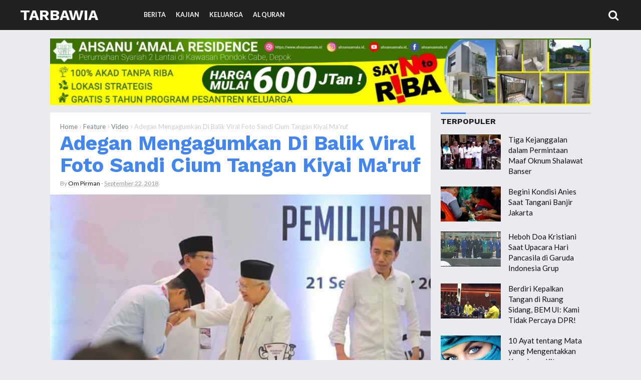

--- FILE ---
content_type: text/html; charset=UTF-8
request_url: https://www.tarbawia.net/2018/09/adegan-mengagumkan-di-balik-viral-foto.html
body_size: 26045
content:
<!DOCTYPE html>
<HTML class='ltr no-js rwd item' dir='ltr' lang='id' xml:lang='en'>
<head>
<meta charset='utf-8'/>
<meta content='width=device-width,initial-scale=1.0,minimum-scale=1.0,maximum-scale=1.0' name='viewport'/>
<meta content='blogger' name='generator'/>
<meta content='text/html; charset=UTF-8' http-equiv='Content-Type'/>
<link href='http://www.blogger.com/openid-server.g' rel='openid.server'/>
<link href='https://www.tarbawia.net/' rel='openid.delegate'/>
<link href='https://www.tarbawia.net/2018/09/adegan-mengagumkan-di-balik-viral-foto.html' rel='canonical'/>
<title>Adegan Mengagumkan Di Balik Viral Foto Sandi Cium Tangan Kiyai Ma'ruf - Tarbawia</title>
<meta content='Cawapres Sandiaga Salahuddin Uno mencium tangan Kiyai Ma&#39;ruf Amin. Bolak-balik. Tiga kali.





Banyak yang tidak tahu, ada adegan mengagumkan di balik foto paling viral saat pengambilan nomor urut pasangan capres-cawapres di KPU RI, Jakarta, Jum&#39;at (21/9/18) malam.' name='description'/>
<script type='application/ld+json'>{ "@context": "http://schema.org", "@type": "WebSite", "url": "https://www.tarbawia.net/", "potentialAction": { "@type": "SearchAction", "target": "https://www.tarbawia.net/?q={search_term}", "query-input": "required name=search_term" } }</script>
<!--[if IE]> <script> (function() { var html5 = ("abbr,article,aside,audio,canvas,datalist,details," + "figure,footer,header,hgroup,mark,menu,meter,nav,output," + "progress,section,time,video").split(','); for (var i = 0; i < html5.length; i++) { document.createElement(html5[i]); } try { document.execCommand('BackgroundImageCache', false, true); } catch(e) {} })(); </script> <![endif]-->
<meta content='Adegan Mengagumkan Di Balik Viral Foto Sandi Cium Tangan Kiyai Ma&#39;ruf, Tarbawia: Adegan Mengagumkan Di Balik Viral Foto Sandi Cium Tangan Kiyai Ma&#39;ruf, Tarbawia' name='keywords'/>
<link href='https://www.tarbawia.net/feeds/posts/default' rel='alternate' title='Tarbawia - Atom' type='application/atom+xml'/>
<link href='https://www.tarbawia.net/feeds/posts/default?alt=rss' rel='alternate' title='Tarbawia - RSS' type='application/rss+xml'/>
<link href='http://www.blogger.com/feeds/7809264748515816119/posts/default' rel='alternate' title='Tarbawia - Atom' type='application/atom+xml'/>
<link href='https://blogger.googleusercontent.com/img/b/R29vZ2xl/AVvXsEjokKPyJlWRhZNv4R8ofEX4cVRl-npyNNxoMpHayj5YqObo2kJoeUkIJ8V6CsHu0KJcYE3PFb7Mjw67nBUsQ7PF62jSgLhmY4SQ11iVEhXzm3S-q0MPiUGSi2kOSIimjt3j7NGdlGoo-5jD/s72-c/FB_IMG_1537577341408.jpg' rel='image_src'/>
<link href='https://www.tarbawia.net/2018/09/adegan-mengagumkan-di-balik-viral-foto.html' hreflang='x-default' rel='alternate'/>
<link href='https://blogger.googleusercontent.com/img/b/R29vZ2xl/AVvXsEj65Pm6RU-d6iVnTgNX8Bj3PLTWyAGeeYYu8hD1rixpm-97N3DL4tjdVF6DzclwjhCLXLTdk9n_dL7MJgusKynTLD2NMmB21q4CupjfjDs-yvnaXsYWMjmmnMD8uBYx5u0FKvZvDSnrtoo/s1600/Tarbawia-Favicon.png' rel='icon' type='image/x-icon'/>
<meta content='wn8y5lhRC7hl4t5FJ9Nyed2gJmD_8haoXqC7D-0S2Yg' name='google-site-verification'/>
<meta content='XXXXX' name='msvalidate.01'/>
<meta content='XXXXX' name='alexaVerifyID'/>
<meta content='XXXXX' name='p:domain_verify'/>
<meta content='XXXXX' name='yandex-verification'/>
<meta content='Indonesia' name='geo.placename'/>
<meta content='Fimadani' name='Author'/>
<meta content='general' name='rating'/>
<meta content='id' name='geo.country'/>
<meta content='Adegan Mengagumkan Di Balik Viral Foto Sandi Cium Tangan Kiyai Ma&#39;ruf' property='og:title'/>
<meta content='article' property='og:type'/>
<meta content='https://www.tarbawia.net/2018/09/adegan-mengagumkan-di-balik-viral-foto.html' property='og:url'/>
<meta content='https://blogger.googleusercontent.com/img/b/R29vZ2xl/AVvXsEjokKPyJlWRhZNv4R8ofEX4cVRl-npyNNxoMpHayj5YqObo2kJoeUkIJ8V6CsHu0KJcYE3PFb7Mjw67nBUsQ7PF62jSgLhmY4SQ11iVEhXzm3S-q0MPiUGSi2kOSIimjt3j7NGdlGoo-5jD/s1600/FB_IMG_1537577341408.jpg' property='og:image'/>
<meta content='Cawapres Sandiaga Salahuddin Uno mencium tangan Kiyai Ma&#39;ruf Amin. Bolak-balik. Tiga kali.





Banyak yang tidak tahu, ada adegan mengagumkan di balik foto paling viral saat pengambilan nomor urut pasangan capres-cawapres di KPU RI, Jakarta, Jum&#39;at (21/9/18) malam.' property='og:description'/>
<meta content='Tarbawia' property='og:site_name'/>
<meta content='https://www.facebook.com/tarbawiacom' property='article:author'/>
<meta content='https://www.facebook.com/tarbawiacom' property='article:publisher'/>
<meta content='XXXXX' property='fb:app_id'/>
<meta content='XXXXX' property='fb:admins'/>
<meta content='en_US' property='og:locale'/>
<meta content='en_GB' property='og:locale:alternate'/>
<meta content='id_ID' property='og:locale:alternate'/>
<meta content='summary' name='twitter:card'/>
<meta content='Adegan Mengagumkan Di Balik Viral Foto Sandi Cium Tangan Kiyai Ma&#39;ruf' property='twitter:title'/>
<meta content='@XXXXX' name='twitter:site'/>
<meta content='@XXXXX' name='twitter:creator'/>
<meta content='#111' name='msapplication-navbutton-color'/>
<meta content='#111' name='apple-mobile-web-app-status-bar-style'/>
<meta content='#111' name='theme-color'/>  
 <style type="text/css">
<!-- /*<style id='page-skin-1' type='text/css'><!--
/*
Name	         :  Mostheme Premium
Designer         :  Bung Frangki
Blog             :  www.bungfrangki.com
Published        :  www.themeindie.com
Theme Published  :  14 Apr 2017
Theme Update     :  1 Mar 2018
Version          :  Premium v.1.5
*/
#header-left {width:100%}
#header-right {width:100%}
#wrapper {margin:0 auto;padding:0}
#main-wrapper {width:65%;float:left}
#sidebar-right {float:right;width:35%}
ul,ol{list-style:none}
.quickedit {display:none !important;width:0;height:0}

--></style>
<style type='text/css'>
body{font-family:'Lato', sans-serif;font-size: 15px;color: #444;font-weight:400;line-height:1.4em;margin: 0;text-decoration:none;background: #e9ebee}
a,a:link,a:visited,a:active {color:#4285f4;text-decoration:none;}
a:hover{color:#1f64d7}
h2.date-header{display:none}
h1,h2,h3,h4,h5,h6{font-weight:700;line-height:normal;}
.post-body .separator > a, .post-body .separator > span {margin: 0 !important;}
#content-wrapper{margin:77px auto 0;padding:0;max-width:1080px;word-wrap: break-word;}
/* Header wrapper */
#wrapper {overflow:hidden;margin:0 auto;padding:0;}
#header-wrapper{position:fixed;top:0;left:0;right:0;background-color:#212121;width:100%;margin:0 auto 25px;padding:0;word-wrap: break-word;z-index:999}
#header-limit{margin:0 auto;width:100%;max-width:1350px;position:relative}
#header-left{padding:0; margin:0; float:left;width:270px;-moz-box-sizing:border-box;box-sizing:border-box;height:60px;overflow:hidden}
#header-right {margin:0;padding:0;float:right;width: calc(100% - 270px);}
#header .description{position:absolute;height:0;width:0;top:-9999px;left:-99999px}
#header{padding:0;margin:0 auto;width:100%}
#header h2,#header h1{font-family: 'Work Sans', sans-serif;color:#fff;font-size:200%;line-height:60px;padding:0;margin:0 0 0 40px;text-transform:uppercase;list-style:none}
#header h2 a,#header h1 a{font-weight:700;color:#fff}
#header h2 a:hover,#header h1 a:hover{color:#4285f4}
#header img,#header-inner img{width:100%;max-width:230px;height:auto;margin:12px 0 0 40px;}
/* Menu */
.most-menu{background-color:#212121;width:100%;padding:0;margin:0 auto;}
.most-menu ul{margin:0 auto;padding:0;width:auto}
.most-menu ul li{list-style:none;display:inline-block;transition:all 400ms ease-in-out;position:relative;text-transform:uppercase}
.most-menu ul li a:hover{color:#86dfff}
.most-menu ul li a{color:#fafafa ;padding:0;height:60px;line-height:60px;margin-left:17px;font-size:12.5px;font-weight:600;display:inline-block;text-decoration:none}
.most-menu ul li a i{font-weight:normal}
.most-menu ul li ul {display: none;position: absolute;background: #333;z-index:9999;}
.most-menu ul li ul li {float: none;width:230px;display:block}
.most-menu ul li ul li a{height:auto;line-height:1.2em;margin:0;padding:12px;border-bottom:1px solid #3a3a3a;display:block;}
#show-menu,#close-menu,#hide{display:none}
 /* CSS Fixed Search Button */
#right-header{background:#212121;width:99px;height:58px;display:inline-block;float:right;position:absolute;right:0;top:0;bottom:0;z-index:9999}
#search-wrapper{width:90%;margin:0 auto;padding:0;-moz-box-sizing:border-box;-webkit-box-sizing:border-box;box-sizing:border-box;-webkit-animation:shownow 0.3s ease-in-out;-moz-animation:shownow 0.3s ease-in-out;animation:shownow 0.3s ease-in-out}
@keyframes shownow{0%{transform:scale(0.9)}50%{transform:scale(1.01)}100%{transform:scale(1)}}
#search-wrap{clear:both;width:75%;margin:0 auto;padding:0;display:block;overflow:hidden}
#search{border-bottom:3px solid rgba(63,63,63,.8)}
#searchform{color:#111;width:100%;margin:0 auto;overflow:hidden;position:relative;}
.search-button,.search-button:hover{clear:both;background:none;border:none;color:#3f3f3f;width:40px;height:40px;line-height:40px;padding:0;text-align:center;font-size:23px;cursor:pointer;position:absolute;top:5px;right:10px;font-weight:700}
.search-button:active{border:none;outline:none;background:none;}
#search-form{background-color:transparent;width:100%;height:57px;line-height:57px;padding:0 60px 0 20px;-moz-box-sizing:border-box;box-sizing:border-box;border:none;font-weight:700;font-size:25px;color:#fff!important}
#search-form{-webkit-box-sizing:border-box}
#search-form:focus{border:none;outline:0;color:#fff;}
#searchform:focus{border:none;outline:0;color:#3f3f3f}
#box{margin:0 auto;display:none;padding:60px 0 0;width:100%;height:100%;position:fixed;top:0;left:0;z-index:999999;-webkit-transform:translateZ(0);-ms-transform:translateZ(0);transform:translateZ(0);background-color:rgba(0,0,0,.94);text-align:center;-webkit-transition:all ease-in-out .25s;-moz-transition:all ease-in-out .25s;-ms-transition:all ease-in-out .25s;-o-transition:all ease-in-out .25s;transition:all ease-in-out .25s;}
#hide span.smallbutton{color:#fff;font-weight:700;padding:0;text-align:center;cursor:pointer;font-size:20px;height:35px;width:35px;line-height:35px;border-radius:99em;border:3px solid #fff;float:right;overflow:hidden;display:block}
#hide span.smallbutton:hover{color:#eee;border-color:#eee}
#box p{font-size:14px;margin:15% auto 70px;color:#fff;letter-spacing:2px;text-transform:uppercase}
.search-icon span{font-weight:normal;width:45px; height:60px;line-height:60px;position:absolute;top:0;right:20px;cursor:pointer;font-size:22px;color:#fff}
/* ads wrapper */
#ads-wrapper{width:100%;max-width:100%;margin: auto;padding:0;text-align:center}
#ads-wrapper .widget-content img{width:auto;max-width:100%;height:auto;margin:0 auto 15px}
/* Main wrapper */
#main-wrapper {background:#fff;float: left;padding: 0;margin:0 auto;word-wrap: break-word;overflow: hidden;position:relative;width: calc(100% - 320px);}
.post h1,.post h2{font-family:'Work Sans', sans-serif;color:#212121;margin:0 20px;padding:0 0 7px;font-size:270% !important;line-height:1.1em;font-weight:bold}
.post h1 a,.post h1 a:hover,.post h2 a,.post h2 a:hover {color:#4285f4}
.post-body {margin:0;padding:0;line-height: 1.5em;}
.mobile h1,.mobile h2 {margin:0 15px 10px !important}
/* bullet dan nummber */
.post-body ul {margin: 5px 0 5px 10px;padding: 0 0 0 20px;list-style-type: inherit;}
.post-body ol {margin: 5px 0 5px 10px;padding: 0 0 0 20px;list-style-type: decimal;}
.resource{padding:0;color: #66798a;font: normal normal 11px/normal Tahoma,Verdana,Arial,Sans-Serif;width:auto}
/* Meta post author */
.meta-post{display:block;padding:0;margin:0 20px 15px;color:#999;line-height:1.3em;font-size:12.3px!important}
.author a:hover, .clock a:hover{color:#1976d3}
.author,.clock{display:inline-block;}
.author a{color:#111}
.clock a{color:#999}
/* Post labels */
.post-label{color:#fff;padding:0;font-size:10.5px;float:right;display:inline-block}
.post-label a,.post-label a:hover{color:#fff!important;font-weight:600;text-transform:uppercase;background:#a7a7a7;padding:0 10px;margin-left:7px;float:right;border-radius:3px}
/* Sidebar wrapper */
#sidebar-right {width:100%;max-width: 300px;float: right;word-wrap: break-word;overflow: hidden;list-style:none}
#sidebar-right h2, #sidebar-right h3,.related-post h4,#comments h3{font-family:'Work Sans', sans-serif;border-top:3px solid #d9dadc;text-transform:uppercase;font-size:16px;font-weight:700;position:relative;padding:5px 0 7px;margin:0;color:#212121;text-align:left!important}
#sidebar-right h2:before, #sidebar-right h3:before,.related-post h4:before,#comments h3:before{content: "";display:inline-block;width:50px;height: 3px;position:absolute;background:#4285f4;left:0;top:-3px;z-index:1}
#sidebar1 .widget-content,
#sidebar2 .widget-content,#sidebar3 .widget-content,#sidebar4 .widget-content{margin:0 auto 20px;padding:0}#sidebar1,#sidebar2,#sidebar5{margin:0 auto;padding:0;text-align:center}
 #ContactForm1{display:none}
/* Most recent posts */
#sidebar3 .widget-content{background:#32325d;padding:15px 0 0}
#sidebar3 a:link, #sidebar3 a:visited{font-weight:normal}#sidebar3 ul{width:100%;padding:0 0 10px;margin:0}#sidebar3 ul li {margin:0 !important;padding:8px 8px 8px 42px !important;position:relative;counter-increment:num;border-bottom:1px dotted #232346 !important}#sidebar3 ul li a {font-weight:400 !important;color:#fff !important;text-decoration:none;transition: all 0.3s ease-out 0s !important;line-height:1.2em !important;padding-right:8px !important;display:block}#sidebar3 ul li a:hover {color:#ffce41 !important;}#sidebar3 ul li:before,#sidebar3 ul li .item-title a{font-weight:300;font-size:12px;color:inherit;text-decoration:none}#sidebar3 ul li:before{content:counter(num);display:block;position:absolute;font-size:20px !important;top:9px;left:10px;font-weight:bold !important;font-style:italic;color:#ffce41 !important}
#sidebar3{margin:0 auto}#sidebar3 ul li:last-child{border-bottom:none !important}
/* CSS Popular Post */
.PopularPosts ul{list-style:none;margin:0;padding:0;overflow:hidden;text-align:left!important}
.PopularPosts li,.PopularPosts li img,.PopularPosts li a,.PopularPosts li a img {margin:0;padding:0;list-style:none;border:none;background:none;outline:none;}
.PopularPosts ul {margin:0;list-style:none;color:#64707a;}
.PopularPosts ul li img {display: flex;align-items:center;display:block;width:auto;height:100%}
.PopularPosts ul li .item-thumbnail {display:block;margin:0 15px 0 0;width:120px;height:70px;overflow:hidden;float:left;background-position:center}
.PopularPosts ul li .item-thumbnail img{clear:both;width:100%}
.PopularPosts ul li {margin:0;padding:10px 0;padding-right:5px;position:relative;transition:all .3s;}
.PopularPosts ul li:first-child {border-top:none;}
.PopularPosts ul li:last-child {border-bottom:none;}
.PopularPosts ul li a:hover {color:#4285f4!important;}
.PopularPosts ul li .item-title a, .PopularPosts ul li a {color:#111;transition:all .3s;}
.PopularPosts .widget-content ul li:hover a,.PopularPosts .widget-content ul li a:hover{color:#4285f4;}
.PopularPosts .item-snippet{display:none}
.profile-img{display:inline;opacity:1;margin:0 6px 3px 0;}
.PopularPosts .item-title {padding-bottom:.2em;padding:0 5px;}
/* CSS label */
.widget-content.cloud-label-widget-content {display:inline-block;width:100%;}
.widget-content.list-label-widget-content {padding:0;}
.widget-content.cloud-label-widget-content {display:inline-block;}
.label-size-1,.label-size-2,.label-size-3,.label-size-4,.label-size-5 {font-size:100%;opacity:1}
.cloud-label-widget-content{text-align:left;padding:10px;}
.label-count {white-space:nowrap;display:inline-block;}
.Label ul {list-style:none !important;margin:0;padding:0;width:100%}
.Label li{position:relative;background:#f1f1f1;color:#444;padding:0;margin:0 0 4px;text-align:left;max-width:100%;font-size:90%;overflow:hidden;border-bottom:1px solid #e9e9e9}
.Label li:hover {background:#4285f4;color:#fff;}
.Label li a{padding:12px;display:block;position:relative;line-height:1.2em !important;color:#444;text-decoration:none;font-weight:normal !important}
.Label li a:hover {color:#fff !important}
.Label li span{float:right;height:30px;line-height:30px !important;width:30px;text-align:center;display:inline-block;background:#fff;color:#aaa;position:absolute;top:5px;right:6px;z-index:2}
.label-size{position:relative;display:block;float:left;margin:0 4px 4px 0;font-size:13px;transition:all 0.3s;}
.label-size a{background:#fff;background-image:linear-gradient(to bottom,rgba(255,255,255,1)0,rgba(250,250,250,1)70%,rgba(246,246,246,1)99%,rgba(246,246,246,1)100%);display:inline-block;color:#444;padding:5px 8px;font-weight:normal !important;border:1px solid #e3e3e3;background-repeat:repeat-y;background-size:100% 90px;background-position:0 -30px;transition:all .3s}
.label-count{display:inline-block;opacity:0;visibility:visible;position:absolute;left:50%;top:0;background:#4285f4;color:#fff;white-space:nowrap;padding:5px 8px;text-align:center;float:right;z-index:1;transition:all .3s}
.label-size:hover .label-count{opacity:1;visibility:visible;left:100%}
.label-size a:hover{color:#444;background-image:linear-gradient(to bottom,rgba(255,255,255,1)0,rgba(250,250,250,1)18%,rgba(255,255,255,1)99%,rgba(255,255,255,1)100%);background-position:0 0}
/* Featured Post by Blogger */
.FeaturedPost {margin:0 auto 15px;position:relative;padding:0;list-style:none;display:block;overflow:hidden}
.FeaturedPost h5:before{content:"Template";font-weight:normal;text-decoration:inherit;font-size:13px;color:#fff;display:block;text-align:center;background:#eba642;text-transform:uppercase;position:absolute;bottom:100%;right:0;width:80px;padding:4px;font-family:georgian}
.FeaturedPost p{display:none!important}
.FeaturedPost img{width:100%;min-width:100%;height:auto;min-height:210px;border-radius:5px}
.FeaturedPost h5{position:absolute;bottom:8px;left:0;right:0;display:block;background:rgba(0,0,0,.5);margin:10px;padding:10px;}
.FeaturedPost h5 a{display:block;overflow:hidden;color:#fff;font-weight:bold;font-size:17px;line-height:1.2em;text-align:center}
/* Sticky */
#sidebar5 {border-radius:5px}
#sidebar5 h4{color:#4285f4 !important;background:#f8f8f8 !important;border-bottom:1px solid #e8e8e8;border-radius:5px 5px 0 0 !important;z-index:9999}
.makesticking{background:0 0!important;position:fixed!important;top:70px;z-index:9999}
/* Css Breadcrumbs */
.breadcrumbs {font-size:100%;padding:0;position:relative;color:#ccc;margin:15px 0;text-overflow: ellipsis;white-space: nowrap;overflow:hidden;display:block}.breadcrumbs a {color:#ddd;font-size:13px;font-weight:normal;}.breadcrumbs span a {color:#768187;padding:0;}.breadcrumbs > span:last-child {width:0;color:#ccc;font-size:13px;font-weight:300}.breadcrumbs span a:hover {color:#333;}.breadcrumbs a:hover {color:#333;}
/* footer-wrapper */
#footer{background:#e0e1e4;display:block;overflow:hidden;margin:15px auto 0;border-top:1px solid #d7d8db;}
#footer-wrapper {margin:0 auto;padding:17px 0;display:block;overflow:hidden;width:100%;max-width:1190px;color:#7A7F7D !important;font-size:12px;-moz-box-sizing:border-box;-webkit-box-sizing:border-box;box-sizing:border-box;}
#footer-wrapper a{color:#7A7F7D !important;list-style:none !important}
#footer-wrapper a:hover{color:#4588f3 !important}
.credit-wrapper{margin:0 auto;padding:0;float:left;display:inline-block;width:auto;list-style:none !important}
.footer-menu,.footer-menu ul{float:right;display:inline-block;margin:0 auto;padding:0;text-transform:uppercase}
.footer-menu ul li{display:inline-block;float:left;margin-left:20px}
/* Blog pager */
#blog-pager,.blog-pager{clear:both;position:relative;display:block;overflow:hidden;margin:0 auto;}
.feed-links { clear: both;display:none;}
/* CSS Post Table */
.post-body table{border-collapse:collapse;border-spacing:0;}
.post-body table td {border:1px solid #e9e9e9;padding:10px;text-align:left;vertical-align:top;}
.post-body table th {border:1px solid #5a97ff;padding:10px;text-align:left;vertical-align:top;background:#4588f3 !important;color:#fff}
.post-body td, .post-body th{vertical-align:top;text-align:left;font-size:13px;padding:3px 5px;}
.post-body th{background:#fff;font-weight:400;text-transform:uppercase;font-size:14px}
.post-body table {max-width:100%;width:100%;margin:1.5em auto;}
.post-body table.section-columns td.first.columns-cell{border-left:none}
.post-body table.section-columns{border:none;table-layout:fixed;width:100%;position:relative}
.post-body table.columns-2 td.columns-cell{width:50%}
.post-body table.columns-3 td.columns-cell{width:50%}
.post-body table.columns-4 td.columns-cell{width:30%}
.post-body table.section-columns td.columns-cell{vertical-align:top}
.post-body table.tr-caption-container{padding:4px;margin-bottom:.5em}
.post-body td.tr-caption{font-size:80%}
.post-body td img, .post-body th img {list-style:none;max-width:100%;height:auto;padding:0 !important;margin:0 auto!important;display:block}
.post-body table.tr-caption-container img, .post-body table.tr-caption-container img{list-style:none;max-width:100%; height:auto;width:auto;padding:0 !important;margin:0 auto!important;display:block}
.post-body table.tr-caption-container td {border:none;padding:0 !important;margin:0 auto!important}
.post-body table caption{max-width:100%;height:auto;border:none !important;padding:0 !important}
/* separator - insert image into post, must with separator */
.separator{height: auto; width: auto; padding:0;margin:0 15px;padding:0;}
.separator img, .separator a img{max-width:100%; height: auto;width:auto;margin:15px 0;padding:inherit;display:inline-block;border:1px solid #fff;-webkit-box-shadow:0px 1px 4px rgba(0,0,0,0.25);-moz-box-shadow:0px 1px 4px rgba(0,0,0,0.25);box-shadow:0px 1px 4px rgba(0,0,0,0.25)}
/* more setting, widget, etc */
.split2 {-webkit-column-count:2;-moz-column-count:2;column-count:2;}
.split3 {-webkit-column-count:3;-moz-column-count:3;column-count:3;}
.split4 {-webkit-column-count:4;-moz-column-count:3;column-count:4;}
.split2 img,.split3 img,.split4 img{-webkit-backface-visibility:hidden;max-width:100%;margin:5px 0 0 15px;}
/* Responsive */
@media screen and (max-width: 1024px) {
#header-left{width:255px;}
#header-right {width: calc(100% - 255px);}
#header h2,#header h1{margin:0 0 0 20px}
.search-icon span{width:60px;right:-20px}
#header img,#header-inner img{margin:12px 0 0 20px;}
#content-wrapper{margin-right:20px;margin-left:20px}
#footer-wrapper{padding:17px 20px}
}
@media screen and (max-width:880px){
.post h1{font-size:198%}
}
@media screen and (max-width:768px){
#header{text-align:center;width:auto;}
#header h2,#header h1{margin:auto;text-align:center}
#header img,#header-inner img{margin:12px auto 0;text-align:center}
#header-left,#header-right{width:auto;float:none}
/* Menu Responsive - mobile - tablet - smartphone */
#show-menu,#close-menu{position:absolute;top:0;left:0}
#show-menu a:hover,#close-menu a:hover{}
#show-menu{display:block;z-index:9999;height:60px;}
#show-menu a,#close-menu a,#show-menu a:hover,#close-menu a:hover{cursor:pointer;color:#fff !important;height:60px;line-height:60px;width:60px;text-align:center!important;font-weight:normal;font-size:22px;float:left;}
#mobile-menu-show{display:none;}
#close-menu{display:none}
.most-menu{height:auto;overflow:auto}
.most-menu ul li{display:block}
.most-menu ul li a{display:block;height:auto;line-height:1.2em;margin:0;padding:12px 20px;text-align:left;border-top:1px solid #2d2d2d}
.most-menu ul li ul {display: none;position: relative;}
.most-menu ul li ul li {width:100%}
.most-menu ul li ul li a{padding:10px 30px;}
#right-header{background:none;width:60px;right:0}
#sidebar-right{width:100%;max-width:100%;margin:auto;padding:20px 0 0;float:none;;-moz-box-sizing:border-box;-webkit-box-sizing:border-box;box-sizing:border-box;}
#main-wrapper{width:100%;float:none}
#sidebar1 .widget-content,#sidebar4 .widget-content{text-align:center !important}
/* Footer */
.credit-wrapper{margin:0 auto 10px;float:none;display:block;width:100%;text-align:center}
.footer-menu,.footer-menu ul{float:none;display:block;text-align:center}
.footer-menu ul li{display:inline-block;float:none;margin:0 10px 5px}
}
@media screen and (max-width:737px){
#box{padding:25px 0 0;}
#search-wrapper{width:100%;margin:0 auto;padding:0 20px}
#search-wrap{clear:both;width:90%;}
#box p{font-size:14px;margin:8% auto 50px;}
}
@media screen and (max-width:600px){
.post h1 {font-size:190%}
}
@media screen and (max-width:480px){
#content-wrapper{margin:75px auto 0;padding:0}
#show-menu a,#close-menu a,#show-menu a:hover,#close-menu a:hover{width:55px}
.search-icon span{width:40px;right:-5px}
#sidebar-right{padding:15px}
.post h1 {font-size:175%;margin:0 15px}
.meta-post{margin:0 15px 15px;}
.footer-left{width:100%;margin:0}
.search-button,.search-button:hover{width:auto;text-align:right;font-size:20px;right:0;}
.search-button:active{border:none;outline:none;background:none;}
#search-form{padding:0 20px 0 0;}
}
@media screen and (max-width:414px){
.post h1 {padding:10px 0 4px}
}
@media screen and (max-width:320px){
#header img,#header-inner img{margin:15px auto 0;width:200px}
.post h1 {font-size:145%}
}
@media screen and (max-width:240px){
.post h1 {font-size:125%}
}
/* Status msg */
.status-msg-body{padding:10px 0 ; display:none}
.status-msg-wrap{display:none; font-size:14px; margin-left:1px;  width:100%; color:#666;  }
.status-msg-wrap a{color:orange !important;  }
.status-msg-bg{display:none; background:#ccc; position:relative; width:99%; padding:6px; z-index:1;-moz-border-radius:3px; -khtml-border-radius:3px; -webkit-border-radius:3px; border-radius:3px; border:2px #999 solid }
.status-msg-border{display:none; border:0; position:relative; width:99%}
</style>
<style type='text/css'>
#left_post{margin-right:180px;padding:0 20px 20px}
#right_post{clear:both;position:absolute;right:0;margin-top:20px;margin-right:20px;width:160px;overflow:hidden;display:inline-block}
.featured-wrapper{display:block;margin:0;padding:0;position:relative;z-index:100}
.featured-wrapper img{width:100%;height:auto;margin:0;padding:0;list-style:none;display:block;}
.post-body {color:#444;font-weight:400;margin:0}
.author{padding-top:0}
.breadcrumbs{margin:17px 20px 0}
#terselubung{position:absolute;height:0;width:0;top:-9999px;left:-99999px;height:0;width:0;overflow:hidden}
.post-body .separator:nth-of-type(1){clear:both;display:none}
/* lightbox image, etc */
.CSS_LIGHTBOX {z-index:99999999!important;}
.CSS_LIGHTBOX_BG_MASK_TRANSPARENT {opacity:.95!important;}
.CSS_LIGHTBOX_SCALED_IMAGE_IMG {width:auto!important;max-width:100%;box-shadow:0 0 10px rgba(0,0,0,0.1);}
.CSS_LIGHTBOX_BTN_CLOSE {background: url('https://blogger.googleusercontent.com/img/b/R29vZ2xl/AVvXsEhj59rAOdDTCDpqNg0UHmf3Jf9oEbHiReOtUUGPH6z3Lkuic3W7-GB2DCEtkTa6UUc0j4zVrrOnQTlp0wqr5SCNYHEzobkPxtnlKb6YejxUcSpH6ZVIdd0fnZRmawi0rEZciwpK0H-P/s1600/delete.png') no-repeat!important;width:32px!important;height:32px!important;top:30px!important;opacity:0.7;transition:all .3s;}
.CSS_LIGHTBOX_BTN_CLOSE:hover{opacity:1;}
.CSS_LIGHTBOX_BTN_CLOSE_POS {right:10px!important;}
.CSS_LIGHTBOX_BG_MASK{background-color:rgba(0,0,0,0.8)!important}
.CSS_LIGHTBOX_FILMSTRIP{background-color:rgba(0,0,0,0.5)!important}
/* Follow aku di sosmed */
.followme,.followme ul{position:relative;color:#fff;display:block;margin:5px auto 0;padding:0;list-style:none;text-align:center;width:100%;max-width:160px}
.followme ul:before{content:"FOLLOW";font-weight:700;text-decoration:inherit;font-size:18px;color:#444;display:block;margin:0 0 10px;padding:0;text-align:center}
.followme ul li{display:block;text-align:center;margin:0 auto 10px;width:160px;overflow:hidden}
.followme li a{list-style:none;display:inline-block;margin:0 auto;padding:0;width:75px;height:70px;line-height:70px;font-size:25px;text-align:center;color:#fff;font-weight:400;border-radius:5px}
.followme li.fbme a{background:#3b5998;width:75px}
.followme li.twme a{background:#00b6f9;width:75px}
.followme li.gpme a{background:#d34836;width:75px}
.followme li.igme a{background:#517fa4;width:75px}
/* share this */
#share-wrapper{margin:auto;padding:0}
span.sharetitle{width:20%;display:inline-block;float:left;background:#ddd;text-transform:capitalize;font-size:13px;padding:0;text-align:center;font-weight:400;color:#777;height:40px;line-height:1.2em!important;overflow:hidden}
span.sharetitle:before{content:"\f1e0";font-family:FontAwesome;font-style:normal;font-weight:normal;text-decoration:inherit;font-size:13px;padding:0;margin-top:5px;text-align:center;width:100%;display:block}
.sharethis{position:relative;margin:0}
.share{position:relative;margin:0;}
.share a{display:inline-block;color:#fff;padding:0;width:20%;text-align:center;height:40px;line-height:40px;transition:all 0.25s;}
.share a:hover{background:#333}
.share i{font-size:16px;padding:0;margin:0;line-height:40px}
a.gp{background:#dc4a38}a.fb{background:#4867aa}a.tw{background:#1da1f2}a.pr{background:#0a7111}a.le{background:#0673ab}a.wa{background:#0dc143;}
/* tag posts */
  .post-body h2,.post-body h3,.post-body h4,.post-body h5,.post-body h6{clear:both;line-height:1.1em;margin:15px 0;font-weight:bold!important;color:#212121 !important;display:block;padding:0 !important}
.post-body h2{font-size:27px !important;}
.post-body h3{font-size:25px !important;} 
.post-body h4{font-size:23px !important;} 
.post-body h5{font-size:20px !important;} 
.post-body h6{font-size:17px !important;} 
.post-body b{color:#2d2d2d !important;font-weight:bold}
/* blockquote */
.post blockquote{font-family:Consolas,Monaco,'Andale Mono',monospace;border-left:4px solid #900;color:#ddd;background:#333;font-size:15px;font-weight:400;-webkit-box-shadow:4px 4px 4px #ddd;margin:15px 0;padding:20px 20px 20px 15px;overflow:auto}
.post-body pre code, .post-body code, .post-body pre{font-family:Consolas,Monaco,'Andale Mono',monospace;font-size:13px;color:#900;white-space:initial;word-spacing:normal;word-break:normal;}
acronym,abbr,span.caps{cursor:help}
/* css related posts */
#related-wrapper{margin:auto;padding:0}
.related-post h4{margin:20px 0 10px 2.5%!important}
.related-post{margin:0 0 0 -2.5%;font-size:13px;text-align:left;box-sizing:border-box}
.related-post,.related-post-style-3 .related-post-item{-moz-box-sizing:border-box;-webkit-box-sizing:border-box}
.related-post-style-3,.related-post-style-3 li{margin:0!important;padding:0!important;list-style:none;word-wrap:break-word;overflow:hidden}
.related-post-style-3 .related-post-item{display:block;float:left;width:33.3%;height:150px;padding-left:2.5%!important;margin:0 0 10px!important;box-sizing:border-box}
.related-post-style-3 .related-post-item-thumbnail{display:block;margin:0 0 5px;width:100%;height:95px;max-width:none;max-height:none;background-color:transparent;padding:0;}
.related-post-style-3 .related-post-item-thumbnail:hover{-webkit-filter:sepia(100%);}
.related-post-style-3 .related-post-item-tooltip{padding:0;overflow:hidden;text-overflow:ellipsis;display:block;display:-webkit-box;-webkit-line-clamp:3;-webkit-box-orient:vertical}
.related-post-style-3 .related-post-item-tooltip a.related-post-item-title{font-size:12.7px;font-weight:600;display:block;color:#444!important;line-height:1.2em!important}
.related-post-style-3 .related-post-item-tooltip a.related-post-item-title:hover,.related-post-style-3 .related-post-item:hover a.related-post-item-title{color:#4285f4!important}
/* Random Sticky */
#random_posts,.random_posts,#right_stick,.right_stick{max-width:160px;display:inline-block;list-style:none;margin:0 auto 20px;padding:0}
#random_posts h3, #random_posts h4{background:#f1f1f1;color:#777;text-transform:capitalize;text-align:center;display:block;margin:0 auto;padding:10px 5px;font-weight:600;font-size:98%;border:1px solid #e2e2e2;}
.recent_bytag_bungfrangki ul{margin:0;padding:0;}
.recent_bytag_bungfrangki ul li{clear:both;overflow:hidden;margin:0;padding:7px 10px;border:1px solid #f1f1f1;
border-bottom-width:0}
.recent_bytag_bungfrangki ul li:last-child {border-bottom-width:1px;}
.recent_bytag_bungfrangki li a{font-weight:600;color:#2d2d2d ;font-size:14px;line-height:1.3em!important;display:block;}
.recent_bytag_bungfrangki ul li a:hover{color:#4285f4 }
/* Iklan punya */
.adspost1{padding:0;width:auto;text-align:center;height:auto;margin:20px 0 5px;display:block;}
.adspost1 img{max-width:100%;height:auto;text-align:center;display:block;margin: auto}
.adspost2,.matchcontent{margin:15px 0;display:block;text-align:center;width:auto}.ads-link{margin:15px 0;padding:0;text-align:center;display:block;overflow:hidden}.adsimple img{width:auto;max-width:100%;height:auto;padding:0;text-align:center}.adsimple{padding:15px 0 0;overflow:hidden;text-align:center;}.adskeep{margin:0 0;text-align:center}.ads-link2{margin:15px 0;padding:0;text-align:center;display:block;overflow:hidden}
.native_ads{margin:15px 27px;padding:0;display:block;}
.matchcontent{position:relative}
.matchcontent:before{content:"Other articles:";font-weight:bold;text-decoration:inherit;font-size:22px;color:#333;display:block;margin:30px 0 15px;padding:0;text-align:left}
/* Middel ads */
.middle-ads{padding:0;width:auto;text-align:center;height:auto;margin:5px 0 0;display:block}
.middle-ads span,.ads-link span {display:block;color:#bbb;text-align:center;margin:0 auto 4px;font-weight:normal !important;padding:0;font-size:90%}
/* Comments css */
#comments{clear:both;margin:25px 20px 0;padding:0;list-style:none;position:relative}
#comments h3{margin-bottom:20px}
.comment_avatar_wrap{width:42px;height:42px;background:#fcfcfc;padding:0;text-align:center;margin-bottom:20px;border-radius:99em!important;overflow:hidden}
#comments .avatar-image-container {float: left;margin:0;width: 42px;height: 42px;max-width:42px;max-height:42px;padding: 0;margin-bottom:10px;border-radius:99em!important;overflow:hidden}
#comments .avatar-image-container img {width: 42px;height: 42px;max-width: 42px;max-height: 42px;background:url(https://blogger.googleusercontent.com/img/b/R29vZ2xl/AVvXsEiQ6-2Wg4DEHs15B_hvy8JClrCSuj3fz1Wn8lFD6mdaeNxyqQscBx8dfX_P9AaqBTdj2K2-uIB8z9pgm1oHSCR8cQ4CVM5x0v4hlD91gwLDaOEGr0lM35qgok_yJxlUD_uem2dBdB6nCfSx/s1600/anon.jpg) no-repeat;border-radius:99em!important;overflow:hidden}
.comment_name a {font-weight:700;color:#000;padding:0;font-size: 13px;text-decoration: none;}
.comment_name a:hover{color:#4285f4}
.comment_admin .comment_name  {font-weight: bold;padding:0;font-size: 13px;text-decoration: none;}
.comment_admin .comment_date  {font-weight: normal;font-size:11px;}
.comment_name {padding:0;font-size:13px;font-weight:bold;position:relative;}
.comment_service{margin-top:5px;position:relative}
.comment_date {color: #a9a9a9;font-size:12px!important;margin-top:-3px;display:inline-block}
.comment_date a{text-decoration:none;color: #a9a9a9;font-size:12px!important;font-weight:normal;}
.comment_date a:hover{color: #000;}
.comment_body{margin-left:50px;margin-top: -72px;padding:10px 10px 25px}
.comment_body p {line-height: 1.5em;margin:4px 0 5px;color: #666;font-weight:normal;font-size: 13px;word-wrap:break-word;padding:0;}
.comment_body p a{font-weight:normal;color:#4285f4;text-decoration:none}
.comment_inner {padding-bottom: 5px;margin:0}
.comment_child .comment_wrap {padding-left: 7%;}
.reply-delete{display:none;margin:0 0 0 10px;padding:0;float:right}
.comment_body:hover .reply-delete{display:inline-block}
.comment_reply,.comment-delete {display:inline-block;margin:0;padding:0;color: #a9a9a9!important;text-align: center;text-decoration: none;font-size:9px!important;font-weight:normal!important;height:17px;width:17px;line-height:17px;border-radius:99em;border:1px solid #a9a9a9;float:left}
.comment-delete{margin-left:5px}
.comment_reply:hover,.comment-delete:hover {color:#000 !important;border-color:#000}
.unneeded-paging-control {display: none;}
.comment-form {max-width: 100%}
#comment-editor {clear:both;padding:0;margin:0;width:100%!important;background:transparent url('[data-uri]') no-repeat 50% 30%;border:1px solid #eee;max-height:280px !important}
.comment_form a {text-decoration: none;text-transform: uppercase;font-size: 15px;}
.comment-form p {background: #fff;padding:15px 15px 11px;margin: 5px 0 20px;font-size: 13px;line-height:1.3em;border:1px solid #e4e4e4;position:relative;max-width:100%}
.comment-form p:after {content:"";width:0;height:0;position:absolute;top:100%;left:20px;border-width:8px;border-style:solid;border-color:#e4e4e4 transparent transparent #e4e4e4;display:block;}
.comment_reply_form {padding: 0 0 0 70px;}
.comment_reply_form .comment-form {width: 99%;}
.comment_emo_list .item{text-align:center;height:40px;width:41px;margin:10px auto;display:inline-block}
.comment_emo_list span {display: block;font-weight: bold;font-size: 11px;letter-spacing: 1px;}
img.comment_emo {width:16px;height:16px;}
.comment_youtube {max-width:100%!important;width:400px;height:225px;display:block;margin:auto}
.comment_img {max-width:100%!important;}
.deleted-comment {padding: 10px 10px 10px 10px;display: block;color: #CCC;}
#respond {overflow: hidden;clear: both;}
.comment_avatar img{width:42px;height:42px;background:url(https://blogger.googleusercontent.com/img/b/R29vZ2xl/AVvXsEiQ6-2Wg4DEHs15B_hvy8JClrCSuj3fz1Wn8lFD6mdaeNxyqQscBx8dfX_P9AaqBTdj2K2-uIB8z9pgm1oHSCR8cQ4CVM5x0v4hlD91gwLDaOEGr0lM35qgok_yJxlUD_uem2dBdB6nCfSx/s1600/anon.jpg) no-repeat}
.comment_author_flag {display:none}
.comment_admin .comment_author_flag {display:inline-block;background:#4285f4;height:10px;width:10px;border-radius:99em;padding:0;left:-15px;margin-top:4px;position:absolute;}
iframe{border:none;overflow:hidden}
.small-button1 a {font-size:12px;cursor:pointer;font-weight:400;margin:17px 5px 5px 0;text-decoration:none;text-transform:none;text-decoration:none !important;display:inline-block;color:#fff;padding:5px 14px;cursor:pointer;background-color:#000;}
.small-button1:hover a{background-color:#4285f4;color:#fff;display:inline-block;text-decoration:none !important}
span.small-button1 {text-align:left;display:inline-block;}
#emo-box,#hide-emo {display:none;}
/* Blog pager */
#blog-pager,.blog-pager{font-family:"Work Sans", sans-serif;margin:0 auto;padding:20px;font-size:18px;font-weight:700;color:#212121}
#blog-pager a.blog-pager-newer-link,#blog-pager a.blog-pager-older-link,#blog-pager .blog-pager-newer-link,#blog-pager .blog-pager-older-link{margin:7px 0!important;padding:0;color:#212121;font-weight:700;text-transform:uppercase;display:inline-block;overflow:hidden;text-align:center;list-style:none}
#blog-pager a.home-link {display:none}
#blog-pager a.blog-pager-newer-link:hover,#blog-pager a.blog-pager-older-link:hover,#blog-pager i{color:#4285f4}
#blog-pager .blog-pager-older-link {float:right !important;}
#blog-pager .blog-pager-newer-link{float:left !important;}
#blog-pager .blog-pager-older-link span {margin-right:10px}
#blog-pager .blog-pager-newer-link span{margin-left:10px}

@media screen and (max-width:1024px){
.related-post-style-3 .related-post-item{height:140px;}
.related-post-style-3 .related-post-item-thumbnail{height:90px;}}
@media screen and (max-width:600px){
.post h1{font-size:214% !important}
#right_post{display:none}
#left_post{margin-right:0}}
@media screen and (max-width:480px){
.post h1{font-size:196% !important;margin-bottom:5px}
.post-body h2{font-size:17px}.post-body h3{font-size:16px}
.post blockquote{margin:5px 0;padding:14px}
.breadcrumbs{margin:14px 15px 0}
#left_post{padding:0 15px}
.related-post-style-3 .related-post-item{height:auto;width:100%;margin:0 0 12px;max-width:100%;}
.related-post-style-3 .related-post-item-thumbnail{height:55px;width:90px;display:inline-block;float:left;margin:0 10px 0 0;padding:0;}
#comments{margin:15px}
.comment_date {display:block}
#blog-pager,.blog-pager{padding:15px;}}
@media screen and (max-width:414px){
.post h1{font-size:190% !important}}
@media screen and (max-width:320px){
.post h1{font-size:150% !important}
#blog-pager,.blog-pager{text-align:center}
#blog-pager a.blog-pager-older-link,#blog-pager a.blog-pager-newer-link,#blog-pager .blog-pager-older-link,#blog-pager .blog-pager-newer-link {float:none !important;display:block}}
</style>
<script src='https://ajax.googleapis.com/ajax/libs/jquery/3.1.1/jquery.min.js'></script>
<script type='text/javascript'>
//<![CDATA[
function loadCSS(e, t, n) { "use strict"; var i = window.document.createElement("link"); var o = t || window.document.getElementsByTagName("script")[0]; i.rel = "stylesheet"; i.href = e; i.media = "only x"; o.parentNode.insertBefore(i, o); setTimeout(function () { i.media = n || "all" }) }loadCSS("https://fonts.googleapis.com/css?family=Work+Sans:400,500,600,700,800");loadCSS("//maxcdn.bootstrapcdn.com/font-awesome/4.7.0/css/font-awesome.min.css");loadCSS("https://fonts.googleapis.com/css?family=Lato:400,700");
//]]>
</script>
<script type='text/javascript'>
//<![CDATA[
function embed(t){document.write('<div style="text-align:center;margin:20px auto;width:100%;"><div style="position:relative;padding-bottom:56.25%;height:0;overflow:hidden;margin:0;"><iframe style="position:absolute;top:0;left:0;width:100%;height:100%;" src="//www.youtube.com/embed/'),document.write(t),document.write('" frameborder="0" allowfullscreen="1"></iframe></div></div>')};
//]]>
</script>

</head><!--<head>
<link href='https://www.blogger.com/static/v1/widgets/2944754296-widget_css_bundle.css' rel='stylesheet' type='text/css'/>
<link href='https://www.blogger.com/dyn-css/authorization.css?targetBlogID=7809264748515816119&amp;zx=81fb60d9-48d1-49c0-abe7-b388945580f8' media='none' onload='if(media!=&#39;all&#39;)media=&#39;all&#39;' rel='stylesheet'/><noscript><link href='https://www.blogger.com/dyn-css/authorization.css?targetBlogID=7809264748515816119&amp;zx=81fb60d9-48d1-49c0-abe7-b388945580f8' rel='stylesheet'/></noscript>
<meta name='google-adsense-platform-account' content='ca-host-pub-1556223355139109'/>
<meta name='google-adsense-platform-domain' content='blogspot.com'/>

</head>-->
  <body class='loading' itemscope='itemscope' itemtype='http://schema.org/WebPage'>
<div id='wrapper'>
<div id='header-wrapper'>
<div id='header-limit'>
<!--<b:if cond='data:blog.isMobileRequest == &quot;true&quot;'>-->
<div class='show-menu' id='show-menu'><a href='javascript:void(0)' onclick='document.getElementById(&#39;mobile-menu-show&#39;).style.display=&#39;block&#39;;document.getElementById(&#39;close-menu&#39;).style.display=&#39;block&#39;;document.getElementById(&#39;show-menu&#39;).style.display=&#39;none&#39;'><i aria-hidden='true' class='fa fa-align-left'></i></a></div>
<div id='close-menu'><a href='javascript:void(0)' onclick='document.getElementById(&#39;mobile-menu-show&#39;).style.display=&#39;none&#39;;document.getElementById(&#39;close-menu&#39;).style.display=&#39;none&#39;;document.getElementById(&#39;show-menu&#39;).style.display=&#39;block&#39;'><i aria-hidden='true' class='fa fa-align-left'></i></a></div>
<div id='header-left'>
<header itemprop='mainEntity' itemscope='itemscope' itemtype='https://schema.org/WPHeader'>
<div class='header section' id='header'><div class='widget Header' data-version='1' id='Header1'>
<div id='header-inner'>
<div class='titlewrapper'>
<h2 class='title' itemprop='name headline'><a href='https://www.tarbawia.net/' itemprop='url' title='Tarbawia'>Tarbawia</a></h2>
</div>
<div class='descriptionwrapper'>
<p class='description' itemprop='description'><span>
</span></p>
</div>
</div>
</div></div>
</header>
<div class='clear'></div>
</div>
<div id='header-right'>
<nav class='most-menu' id='most-menu' itemprop='mainEntity' itemscope='itemscope' itemtype='http://schema.org/SiteNavigationElement' role='navigation'>
<ul class='no-js' id='mobile-menu-show'>
<li><a href='https://tarbawia.net/search/label/Berita' itemprop='url' rel='nofollow' title=''><i aria-hidden='true'></i><span itemprop='name'>Berita</span></a></li>
<li><a href='https://tarbawia.net/search/label/Kajian' itemprop='url' rel='nofollow' title=''><i aria-hidden='true'></i><span itemprop='name'>Kajian</span></a></li>
<li><a href='https://tarbawia.net/search/label/Keluarga' itemprop='url' rel='nofollow' title=''><i aria-hidden='true'></i><span itemprop='name'>Keluarga</span></a></li>
<li><a href='https://www.tarbawia.net/search/label/Al-Qur%27an' itemprop='url' rel='nofollow' title=''><i aria-hidden='true'></i><span itemprop='name'>Al Quran</span></a></li>
</ul>
</nav>
<div class='right-header' id='right-header'>
<div class='search-icon'>
<div id='show'><span class='smallbutton' href='javascript:void(0)' onclick='document.getElementById(&#39;box&#39;).style.display=&#39;block&#39;;document.getElementById(&#39;hide&#39;).style.display=&#39;block&#39;'><i aria-hidden='true' class='fa fa-search'></i></span></div>
</div>
</div>
</div>
</div>
</div>
<div id='content-wrapper'>
<div class='ads-wrapper section' id='ads-wrapper'><div class='widget HTML' data-version='1' id='HTML5'>
<div class='widget-content'>
<div style="text-align:center;">
<a href="https://api.whatsapp.com/send?phone=628119253255&text=Assalamu'alaikum,%0ASaya:%0AAsal:%0AMohon%20info%20*Rumah%20Konsep%20Pesantren*%0AJazakumullahu%20khair" target="_blank"><img class="tl-magimg" src="https://blogger.googleusercontent.com/img/b/R29vZ2xl/AVvXsEjbKKsuL-s2oV8yESTdMVYWlik-3cbfHMcy8MbM5H7st0fEi18zvHw1s7-HZFD7AbfYrAFwxWrF56AgFc11BgQIPBkRbwyw-YOlrAKd7jCfx9TcxzL8q9PEiBnbCAnkN0vTnmLePKRqs3kE/s1280/IMG-20200623-WA0041.jpg" alt="Rumah konsep pesanstren" width="980" height="90" align="center" hspace="0" vspace="5"/></a></div>
</div>
<div class='clear'></div>
</div></div>
<main itemscope='itemscope' itemtype='http://schema.org/Blog'>
<div id='main-wrapper'>
<div class='main section' id='main'><div class='widget Blog' data-version='1' id='Blog1'>
<div class='breadcrumbs' xmlns:v='http://rdf.data-vocabulary.org/#'>
<span class='breadhome' typeof='v:Breadcrumb'><a href='https://www.tarbawia.net/' property='v:title' rel='v:url'>Home</a> &#8250; </span>
<span class='breadlabel' typeof='v:Breadcrumb'><a href='https://www.tarbawia.net/search/label/Feature?&amp;max-results=7' property='v:title' rel='v:url'>Feature</a> &#8250; </span>
<span class='breadlabel' typeof='v:Breadcrumb'><a href='https://www.tarbawia.net/search/label/Video?&amp;max-results=7' property='v:title' rel='v:url'>Video</a> &#8250; </span>
<span class='breadlabel'>Adegan Mengagumkan Di Balik Viral Foto Sandi Cium Tangan Kiyai Ma'ruf</span>
</div>
<div class='blog-posts hfeed'>
<!--Can't find substitution for tag [defaultAdStart]-->

          <div class="date-outer">
        

          <div class="date-posts">
        
<div class='post-outer'>
<article class='post hentry' itemprop='blogPost' itemscope='itemscope' itemtype='http://schema.org/BlogPosting'>
<div itemprop='image' itemscope='itemscope' itemtype='https://schema.org/ImageObject'>
<meta content='https://blogger.googleusercontent.com/img/b/R29vZ2xl/AVvXsEjokKPyJlWRhZNv4R8ofEX4cVRl-npyNNxoMpHayj5YqObo2kJoeUkIJ8V6CsHu0KJcYE3PFb7Mjw67nBUsQ7PF62jSgLhmY4SQ11iVEhXzm3S-q0MPiUGSi2kOSIimjt3j7NGdlGoo-5jD/s1600/FB_IMG_1537577341408.jpg' itemprop='url'/>
<meta content='600' itemprop='width'/>
<meta content='300' itemprop='height'/>
</div>
<a content='https://blogger.googleusercontent.com/img/b/R29vZ2xl/AVvXsEjokKPyJlWRhZNv4R8ofEX4cVRl-npyNNxoMpHayj5YqObo2kJoeUkIJ8V6CsHu0KJcYE3PFb7Mjw67nBUsQ7PF62jSgLhmY4SQ11iVEhXzm3S-q0MPiUGSi2kOSIimjt3j7NGdlGoo-5jD/s1600/FB_IMG_1537577341408.jpg'></a>
<h1 class='post-title entry-title' itemprop='name headline'>
<a href='https://www.tarbawia.net/2018/09/adegan-mengagumkan-di-balik-viral-foto.html' itemprop='url mainEntityOfPage' rel='bookmark' title='Adegan Mengagumkan Di Balik Viral Foto Sandi Cium Tangan Kiyai Ma&#39;ruf'>Adegan Mengagumkan Di Balik Viral Foto Sandi Cium Tangan Kiyai Ma'ruf</a>
</h1>
<div class='post-header'>
<div class='post-header-line-1'>
<div class='meta-post'>
<span itemprop='author' itemscope='itemscope' itemtype='http://schema.org/Person'>
<span class='vcard author'>By
<a class='g-profile' href='https://www.blogger.com/profile/17775736473326077041' itemprop='url' rel='author' title='author profile'>
<span class='fn' itemprop='name'>Om Pirman</span>
</a>
</span>
</span>
<span class='clock'> - <a class='updated' href='https://www.tarbawia.net/2018/09/adegan-mengagumkan-di-balik-viral-foto.html' rel='bookmark' title='permanent link'><abbr class='updated' title='2018-09-22T17:43:00+07:00'>September 22, 2018</abbr></a></span>
</div>
<div class='featured-wrapper' id='featured-wrapper'>
<img alt='Adegan Mengagumkan Di Balik Viral Foto Sandi Cium Tangan Kiyai Ma&#39;ruf' height='' src='https://blogger.googleusercontent.com/img/b/R29vZ2xl/AVvXsEjokKPyJlWRhZNv4R8ofEX4cVRl-npyNNxoMpHayj5YqObo2kJoeUkIJ8V6CsHu0KJcYE3PFb7Mjw67nBUsQ7PF62jSgLhmY4SQ11iVEhXzm3S-q0MPiUGSi2kOSIimjt3j7NGdlGoo-5jD/s1600/FB_IMG_1537577341408.jpg' title='Adegan Mengagumkan Di Balik Viral Foto Sandi Cium Tangan Kiyai Ma&#39;ruf' width=''/>
</div>
</div>
</div>
<div class='right_post' id='right_post'>
<div class='right_ads' id='right_ads'>
<div class='right_advertise'>
</div>
</div>
</div>
<div class='left_post' id='left_post'>
<div class='adspost1'>
</div>
<meta content='2018-09-22T17:43:00+07:00' itemprop='datePublished'/>
<meta content='2018-09-22T10:43:54Z' itemprop='dateModified'/>
<div class='post-body entry-content' id='post-body-8087507147684330009' itemprop='description'>
<div class='widget-middle' id='widget-middle' itemprop='articleBody'><div class="separator" style="clear: both; text-align: center;">
<a href="https://blogger.googleusercontent.com/img/b/R29vZ2xl/AVvXsEjokKPyJlWRhZNv4R8ofEX4cVRl-npyNNxoMpHayj5YqObo2kJoeUkIJ8V6CsHu0KJcYE3PFb7Mjw67nBUsQ7PF62jSgLhmY4SQ11iVEhXzm3S-q0MPiUGSi2kOSIimjt3j7NGdlGoo-5jD/s1600/FB_IMG_1537577341408.jpg" imageanchor="1" style="margin-left: 1em; margin-right: 1em;"><img border="0" data-original-height="517" data-original-width="720" src="https://blogger.googleusercontent.com/img/b/R29vZ2xl/AVvXsEjokKPyJlWRhZNv4R8ofEX4cVRl-npyNNxoMpHayj5YqObo2kJoeUkIJ8V6CsHu0KJcYE3PFb7Mjw67nBUsQ7PF62jSgLhmY4SQ11iVEhXzm3S-q0MPiUGSi2kOSIimjt3j7NGdlGoo-5jD/s1600/FB_IMG_1537577341408.jpg" /></a></div>
<br />
<div style="text-align: justify;">
Cawapres Sandiaga Salahuddin Uno mencium tangan Kiyai Ma'ruf Amin. Bolak-balik. Tiga kali.</div>
<div style="text-align: justify;">
<br />
<script async="" src="//pagead2.googlesyndication.com/pagead/js/adsbygoogle.js"></script><br />
<!-- TarbawiaNet-ResponsifAtas --><br />
<ins class="adsbygoogle" data-ad-client="ca-pub-2758220715481970" data-ad-format="auto" data-ad-slot="5532066584" style="display: block;"></ins><br />
<script>
(adsbygoogle = window.adsbygoogle || []).push({});
</script>
</div>
<div style="text-align: justify;">
Banyak yang tidak tahu, ada adegan mengagumkan di balik foto paling viral saat pengambilan nomor urut pasangan capres-cawapres di KPU RI, Jakarta, Jum'at (21/9/18) malam.</div>
<div style="text-align: justify;">
<br /></div>
<div style="text-align: justify;">
Saat Sandi mencium tangan Kiyai Ma'ruf, Prabowo Subianto berada di antara keduanya. Kedua tangan Prabowo terlihat memegang pundak Sandi dan Kiyai Ma'ruf.</div>
<div style="text-align: justify;">
<br /></div>
<div style="text-align: justify;">
Dalam video pendek yang diambil oleh salah satu media Nasional ini, Jokowi terlihat menjauh.</div>
<div style="text-align: justify;">
<br /></div>
<div style="text-align: justify;">
Prabowo yang berada dalam posisi bebas terlihat mengajak Jokowi, merangkul pundak dan mendekatkan badan mantan wali kota Solo ini.</div>
<div style="text-align: justify;">
<br />
<script async="" src="//pagead2.googlesyndication.com/pagead/js/adsbygoogle.js"></script><br />
<!-- TarbawiaNet-ResponsifTengah --><br />
<ins class="adsbygoogle" data-ad-client="ca-pub-2758220715481970" data-ad-format="auto" data-ad-slot="2686411393" style="display: block;"></ins><br />
<script>
(adsbygoogle = window.adsbygoogle || []).push({});
</script>
</div>
<div style="text-align: justify;">
Jokowi terlihat tidak bergabung. Ia hanya menelungkupkan tangan ke arah Prabowo, saat Sandi masih mencium tangan Kiyai Ma'ruf Amin.</div>
<div style="text-align: justify;">
<br /></div>
<div style="text-align: justify;">
Banyak netizen yang mengapresiasi tindakan Sandi. Mereka sepakat, Sandi telah menunjukkan kelasnya sebagai negarawan yang hormat kepada para senior dan sesama anak bangsa berprestasi demi meneladankan pilpres yang damai. [Tarbawia]</div>
<br />
<div style="text-align: center;">
<b>Gabung ke Channel Telegram Tarbawia untuk dapatkan artikel/berita terbaru pilihan kami. Join ke <a href="https://t.me/tarbawianet" rel="nofollow" target="_blank">Tarbawia</a></b>
</div>
<br />
<div style="text-align: justify;">
<iframe allow="autoplay; encrypted-media" allowfullscreen="" frameborder="0" height="438" src="https://www.youtube.com/embed/k1bNX2VGrY8" width="789"></iframe></div>
<center>
<script async="" src="//pagead2.googlesyndication.com/pagead/js/adsbygoogle.js"></script><br />
<!-- TarbawiaNet-336 --><br />
<ins class="adsbygoogle" data-ad-client="ca-pub-2758220715481970" data-ad-slot="2279217284" style="display: inline-block; height: 280px; width: 336px;"></ins><br />
<script>
(adsbygoogle = window.adsbygoogle || []).push({});
</script>
</center>
</div>
<div class='inline_wrapper' id='inline_wrapper'>
<div class='middle-ads'>
<span>Advertisement</span>
</div>
</div>
<script type='text/javascript'>
function insertAfter(addition,target) {var parent = target.parentNode;if (parent.lastChild == target) {parent.appendChild(addition); } else {parent.insertBefore(addition,target.nextSibling);}}
var middleads = document.getElementById("inline_wrapper");var target = document.getElementById("widget-middle");
var opsi1 = target.getElementsByTagName("br");if (opsi1.length > 0){insertAfter(middleads,opsi1[2]);}
var opsi2 = target.getElementsByTagName("blockquote");if (opsi2.length > 0){insertAfter(middleads,opsi2[0]);}
var opsi3 = target.getElementsByTagName("h2");if (opsi3.length > 0){insertAfter(middleads,opsi3[0]);}
</script>
<span itemprop='publisher' itemscope='itemscope' itemtype='https://schema.org/Organization'>
<span itemprop='logo' itemscope='itemscope' itemtype='https://schema.org/ImageObject'>
<meta content='https://4.bp.blogspot.com/-TdAO9ITF4Eg/VbrrOOo0Y1I/AAAAAAAAFNg/EyxPHy80y7c/s1600/logo2png.png' itemprop='url'/>
<meta content='125' itemprop='width'/>
<meta content='125' itemprop='height'/>
</span>
<meta content='Tarbawia' itemprop='name'/>
</span>
<div style='clear: both;'></div>
</div>
<div class='post-footer'>
<div class='post-footer-line post-footer-line-1'>
<div class='adspost2'>
</div>
<div class='clear'></div>
<div class='share-wrpaper' id='share-wrapper'>
<span class='sharetitle'>Shares</span>
<div class='sharethis'><div class='share'>
<a class='fb' href='http://www.facebook.com/sharer.php?u=https://www.tarbawia.net/2018/09/adegan-mengagumkan-di-balik-viral-foto.html' onclick='window.open(this.href,"popupwindow","status=0,height=500,width=626,resizable=0,top=50,left=100");return false;' rel='nofollow' title='Share to Facebook'><i class='fa fa-facebook'></i></a><a class="tw" href="//www.blogger.com/share-post.g?blogID=7809264748515816119&amp;postID=8087507147684330009&amp;target=twitter" onclick="window.open(this.href,&quot;popupwindow&quot;,&quot;status=0,height=500,width=500,resizable=0,top=50,left=100&quot;);return false;" rel="nofollow" target="_blank" title="Bagikan ke X"><i class='fa fa-twitter'></i></a><a class='le' href='http://www.linkedin.com/shareArticle?mini=true&amp;url=https://www.tarbawia.net/2018/09/adegan-mengagumkan-di-balik-viral-foto.html&amp;title=Adegan Mengagumkan Di Balik Viral Foto Sandi Cium Tangan Kiyai Ma&#39;ruf&amp;summary=' onclick='window.open(this.href,"popupwindow","status=0,height=500,width=500,resizable=0,top=50,left=100");return false;' rel='nofollow' target='_blank' title='Share on LinkEdin'><i aria-hidden='true' class='fa fa-linkedin'></i></a>
</div></div>
</div>
<div id='related-wrapper'>
<div class='related-post' id='related-post'></div>
<script type='text/javascript'>
var labelArray = ["Feature","Video"];var relatedPostConfig={homePage:"https://www.tarbawia.net/",widgetTitle:"<h4>Related Posts</h4>",numPosts:6,summaryLength:0,titleLength:"auto",thumbnailSize:320,noImage:"[data-uri]",containerId:"related-post",newTabLink:false,moreText:"Read More",widgetStyle:3,callBack:function(){}}
  </script>
</div>
</div>
<div class='post-footer-line post-footer-line-2' style='display:none;'></div>
<div class='post-footer-line post-footer-line-3' style='display:none;'></div>
</div>
</div>
</article>
<div class='comments' id='comments'>
<div class='clear'></div>
<div id='comment_block'>
</div>
<div class='clear'></div>
<div class='clear'></div>
<div class='comment_form'>
<div class='comment-form'>
<p>
<br/>
<span class='small-button1'>
<span id='show-emo'><a class='emo-button' href='javascript:void(0)' onclick='document.getElementById(&#39;emo-box&#39;).style.display=&#39;inline-block&#39;;document.getElementById(&#39;hide-emo&#39;).style.display=&#39;inline-block&#39;;document.getElementById(&#39;show-emo&#39;).style.display=&#39;none&#39;' title='Show Emoticon'>Emoticon</a></span><span id='hide-emo'><a class='emo-button' href='javascript:void(0)' onclick='document.getElementById(&#39;emo-box&#39;).style.display=&#39;none&#39;;document.getElementById(&#39;hide-emo&#39;).style.display=&#39;none&#39;;document.getElementById(&#39;show-emo&#39;).style.display=&#39;inline-block&#39;' title='Hide Emoticon'>Emoticon</a></span>
</span>
</p>
<div id='emo-box'><div class='comment_emo_list'></div></div>
<a href='https://www.blogger.com/comment/frame/7809264748515816119?po=8087507147684330009&hl=id&saa=85391&origin=https://www.tarbawia.net' id='comment-editor-src'></a>
<iframe allowtransparency='true' class='blogger-iframe-colorize blogger-comment-from-post' frameborder='0' height='410' id='comment-editor' name='comment-editor' src='' width='100%'></iframe>
<!--Can't find substitution for tag [post.friendConnectJs]-->
<script src='https://www.blogger.com/static/v1/jsbin/2830521187-comment_from_post_iframe.js' type='text/javascript'></script>
<script type='text/javascript'>
      BLOG_CMT_createIframe('https://www.blogger.com/rpc_relay.html');
    </script>
</div>
</div>
</div>
<script type='text/javascript'>
       //<![CDATA[
       if (typeof(jQuery) == 'undefined') {
 //output the script (load it from google api)
 document.write("<scr" + "ipt type=\"text/javascript\" src=\"//ajax.googleapis.com/ajax/libs/jquery/1.7.1/jquery.min.js\"></scr" + "ipt>");
}
       //]]>
       </script>
<script async='async' src='' type='text/javascript'></script>
<script type='text/javascript'>
      
         
         var Items = {};
         var Msgs = {};
         var Config = {'maxThreadDepth':'0'};
        
       //<![CDATA[
       //Global setting
        Config.maxThreadDepth = 3;//Kedalaman tingkat threaded comment
        Display_Emo = true;//Tampilkan emoticon? ketik "false" untuk menyembunyikan
        Replace_Youtube_Link = false;//Embed video YouTube, ketik "false" untuk mendisable
        Replace_Image_Link = false;//Auto replace link image,  ketik "false" untuk mendisable.
        Replace_Force_Tag = false;//Auto replace virtual tag contoh: [pre] menjadi <pre>, dan [/pre] menjadi </pre>, apabila salah menulis, tidak akan berfungsi
        Replace_Image_Ext = ['JPG', 'GIF', 'PNG', 'BMP'];//(support: jpg, gif, png, bmp),hanya berfungsi apabila Replace_Image_Link=true
      
        //Pengaturan Emoticon
        Emo_List = [
':)'  	,'//twemoji.maxcdn.com/36x36/1f600.png',
':('  	,'//twemoji.maxcdn.com/36x36/1f615.png',
'hihi'  ,'//twemoji.maxcdn.com/36x36/1f601.png',
':-)'  	,'//twemoji.maxcdn.com/36x36/1f60f.png',
':D'  	,'//twemoji.maxcdn.com/36x36/1f603.png',
'=D'  	,'//twemoji.maxcdn.com/36x36/1f62c.png',
':-d'  	,'//twemoji.maxcdn.com/36x36/1f604.png',
';('  	,'//twemoji.maxcdn.com/36x36/1f61e.png',
';-('  	,'//twemoji.maxcdn.com/36x36/1f62d.png',
'@-)'   ,'//twemoji.maxcdn.com/36x36/1f616.png',
':P'  	,'//twemoji.maxcdn.com/36x36/1f61c.png',
':o'	,'//twemoji.maxcdn.com/36x36/1f62e.png',     
':&gt;)','//twemoji.maxcdn.com/36x36/1f606.png',     
'(o)'	,'//twemoji.maxcdn.com/36x36/1f609.png',     
':p'	,'//twemoji.maxcdn.com/36x36/1f614.png',     
'(p)'	,'//twemoji.maxcdn.com/36x36/1f619.png', 
':-s'	,'//twemoji.maxcdn.com/36x36/1f625.png',
'(m)'	,'//twemoji.maxcdn.com/36x36/1f620.png',
'8-)'	,'//twemoji.maxcdn.com/36x36/1f60e.png',
':-t'	,'//twemoji.maxcdn.com/36x36/1f624.png',
':-b'	,'//twemoji.maxcdn.com/36x36/1f634.png',
'b-('	,'//twemoji.maxcdn.com/36x36/1f635.png',
'$-)'	,'//twemoji.maxcdn.com/36x36/1f4b5.png',
'(y)'	,'//twemoji.maxcdn.com/36x36/1f44d.png',
'x-)'	,'//twemoji.maxcdn.com/36x36/1f60d.png',
'(k)'	,'//twemoji.maxcdn.com/36x36/1f496.png',
        ];
      
                             
                                //Config Force tag list, define all in lower case
                                Force_Tag = [
                                    '[pre]','<pre>',
                                    '[/pre]','</pre>',
                                    '<pre class="brush: plain; title: ; notranslate" title="">','&lt;code&gt;',
                                    '</pre>','</code>'
                                ];
    
eval(function(p,a,c,k,e,r){e=function(c){return(c<a?'':e(parseInt(c/a)))+((c=c%a)>35?String.fromCharCode(c+29):c.toString(36))};if(!''.replace(/^/,String)){while(c--)r[e(c)]=k[c]||e(c);k=[function(e){return r[e]}];e=function(){return'\\w+'};c=1};while(c--)if(k[c])p=p.replace(new RegExp('\\b'+e(c)+'\\b','g'),k[c]);return p}('3 q=\'.W\';3 1a=$(\'#N-Y\').B(\'y\');u 1w(H){3 1h=\' \\n\\r\\t\\f\\2p\\1S\\1T\\1U\\24\\25\\26\\27\\2e\\2h\\2k\\2m\\2n\\2u\\2y\\2z\\2A\\2F\\1L\\1N\\1O\\1P\\1Q\';G(3 i=0;i<H.5;i++){b(1h.g(H.1V(i))!=-1){H=H.d(0,i);11}}C H}$(\'#28 .1B p\').k(u(D,7){b(2r){3 m=\'1g://13.Z.X/1t?v=\';3 8=7.g(m);F(8!=-1){1H=7.d(8);K=1w(1H);3 1c=K.g(\'&\');3 T=\'\';b(1c==-1){T=K.d(m.5)}1e{T=K.d(m.5,1c)}3 1j=\'<1k I="1W" y="1g://13.Z.X/1X/\'+T+\'?1Y=1" 20="0" 21></1k>\';7=7.d(0,8)+1j+7.d(8+K.5);8=7.g(m);b(8==-1){m=\'22://13.Z.X/1t?v=\';8=7.g(m)}}}b(23){3 1d=\'\';3 x=7;G(3 i=0;i<1z.5;i++){3 m=\'.\'+1z[i];3 o=x.E();3 8=o.g(m);F(8!=-1){l=x.d(0,8+m.5);o=l.E();3 w=\'2j://\';3 z=o.g(w);3 L=\'\';F(z!=-1){L=w.R();l=l.d(z+w.5);o=l.E();z=o.g(w)}w=\'1K://\';o=l.E();z=o.g(w);F(z!=-1){L=w.R();l=l.d(z+w.5);o=l.E();z=o.g(w)}b(L==\'\'||l.5<6){11}l=L+l;1d+=x.d(0,8+m.5-l.5)+\'<S y="\'+l+\'" I="2s"/>\';x=x.d(8+m.5);o=x.E();8=o.g(m)}}7=1d+x}b(1m){3 5=A.5;b(5%2==1){5--}G(3 i=0;i<5;i+=2){3 V=\'<S y="\'+A[i+1]+\'" I="1x"/>\';8=7.g(A[i]);F(8!=-1){7=7.d(0,8)+V+7.d(8+A[i].5);8=7.g(A[i])}}}b(2G){3 5=U.5;b(5%2==1){5--}G(3 i=0;i<5;i+=2){F(1){3 x=7.R();8=x.g(U[i]);b(8!=-1){7=7.d(0,8)+U[i+1]+7.d(8+U[i].5)}1e{11}}}}C 7});$(\'.1M\').k(u(D,7){b(1m){3 5=A.5;b(5%2==1){5--}3 15=\'\';G(3 i=0;i<5;i+=2){3 1C=\'<1F>\'+A[i]+\'</1F>\';3 V=\'<S y="\'+A[i+1]+\'" I="1x"/>\';15+=\'<M I="1R">\'+V+1C+\'</M>\'}C 15}});$(\'.1f .1B p\').k(u(i,h){10=h.R();D=10.g(\'@<a 12="#c\');b(D!=-1){14=10.g(\'</a>\',D);b(14!=-1){h=h.d(0,D)+h.d(14+4)}}C h});u 1l(j){r=j.g(\'c\');b(r!=-1)j=j.d(r+1);C j}u 1n(j){j=\'&1Z=\'+j+\'#%1o\';1p=1a.1q(/#%1o/,j);C 1p}u 1r(){k=$(q).k();$(q).k(\'\');q=\'.W\';$(q).k(k);$(\'#N-Y\').B(\'y\',1a)}u 1s(e){j=$(e).B(\'16\');j=1l(j);k=$(q).k();b(q==\'.W\'){1u=\'<a 12="#1v" 29="1r()">\'+2a.2b+\'</a><a 2c="1v"/>\';$(q).k(1u)}1e{$(q).k(\'\')}q=\'#2d\'+j;$(q).k(k);$(\'#N-Y\').B(\'y\',1n(j))}17=2f.2g.12;18=\'#N-2i\';19=17.g(18);b(19!=-1){1y=17.d(19+18.5);1s(\'#2l\'+1y)}G(3 i=0;i<O.5;i++){b(\'1A\'2o O[i]){3 j=O[i].1A;3 1b=2q($(\'#c\'+j+\':P\').B(\'1D-1E\'));$(\'#c\'+j+\' .2t:P\').k(u(D,7){3 J=O[i].16;b(1b>=2v.2w){$(\'#c\'+J+\':P .2x\').1G()}3 Q=$(\'#c\'+J+\':P\').k();Q=\'<M I="1f" 16="c\'+J+\'" 1D-1E="\'+(1b+1)+\'">\'+Q+\'</M>\';$(\'#c\'+J).1G();C(7+Q)})}}3 1I=$("#2B");1I.2C(\'.2D S\').2E(u(){3 1J=$(1i).B(\'y\');$(1i).2H().B(\'y\',1J.1q(/\\/s[0-9]+(\\-c)?\\//,"/2I-c/"))});',62,169,'|||var||length||oldhtml|check_index|||if||substring|||indexOf|||par_id|html|img_src|search_key||upper_html||Cur_Cform_Hdr||||function||http_search|temp_html|src|find_http|Emo_List|attr|return|index|toUpperCase|while|for|str|class|child_id|yt_link|save_http|div|comment|Items|first|child_html|toLowerCase|img|yt_code|Force_Tag|img_html|comment_form|com|editor|youtube|temp|break|href|www|index_tail|newhtml|id|cur_url|search_formid|search_index|Cur_Cform_Url|par_level|yt_code_index|save_html|else|comment_wrap|http|whitespace|this|yt_video|iframe|Valid_Par_Id|Display_Emo|Cform_Ins_ParID|7B|n_cform_url|replace|Reset_Comment_Form|Display_Reply_Form|watch|reset_html|origin_cform|trim|comment_emo|ret_id|Replace_Image_Ext|parentId|comment_body|img_code|data|level|span|remove|ht|avatar|ava|HTTPS|u200a|comment_emo_list|u200b|u2028|u2029|u3000|item|x5d|x7c|x7d|charAt|comment_youtube|embed|autohide|parentID|frameborder|allowfullscreen|https|Replace_Image_Link|x3c|x3e|x0b|xa0|comment_block|onclick|Msgs|addComment|name|r_f_c|u2000|window|location|u2001|form_|HTTP|u2002|rc|u2003|u2004|in|x5b|parseInt|Replace_Youtube_Link|comment_img|comment_child|u2005|Config|maxThreadDepth|comment_reply|u2006|u2007|u2008|comments|find|comment_avatar|each|u2009|Replace_Force_Tag|show|s45'.split('|'),0,{}));
    //]]>
</script>
</div>

        </div></div>
      
<!--Can't find substitution for tag [adEnd]-->
</div>
<div class='blog-pager' id='blog-pager'>
<span id='blog-pager-newer-link'>
<a class='blog-pager-newer-link' href='https://www.tarbawia.net/2018/09/najwa-syihab-adakan-polling-pilpres.html' id='Blog1_blog-pager-newer-link' title='Posting Lebih Baru'><i aria-hidden='true' class='fa fa-chevron-left'></i><span class='titles'>Next Post</span></a>
</span>
<span id='blog-pager-older-link'>
<a class='blog-pager-older-link' href='https://www.tarbawia.net/2018/09/meski-tak-ada-pelanggaran-polisi.html' id='Blog1_blog-pager-older-link' title='Posting Lama'><span class='titles'>Prev Post</span><i aria-hidden='true' class='fa fa-chevron-right'></i></a>
</span>
<a class='home-link' href='https://www.tarbawia.net/' title='Beranda'><i aria-hidden='true' class='fa fa-home'></i></a>
</div>
<div class='clear'></div>
<div class='post-feeds'>
<div class='feed-links'>
Langganan:
<a class='feed-link' href='https://www.tarbawia.net/feeds/8087507147684330009/comments/default' target='_blank' type='application/atom+xml'>Posting Komentar (Atom)</a>
</div>
</div>
</div></div>
</div>
</main>
<aside itemprop='mainEntity' itemscope='itemscope' itemtype='https://schema.org/WPSideBar'>
<div id='sidebar-right'>
<div class='sidebar1 no-items section' id='sidebar1'></div>
<div class='sidebar2 section' id='sidebar2'><div class='widget PopularPosts' data-version='1' id='PopularPosts1'>
<h2>Terpopuler</h2>
<div class='widget-content popular-posts'>
<ul>
<li>
<div class='item-content'>
<div class='item-thumbnail'>
<a href='https://www.tarbawia.net/2018/03/tiga-kejanggalan-kalimat-dalam.html' target='_blank'>
<img alt='Tiga Kejanggalan dalam Permintaan Maaf Oknum Shalawat Banser' src='https://blogger.googleusercontent.com/img/b/R29vZ2xl/AVvXsEgEhEUfB2jI23TTjLixJ7IB-QcKVE6nsb_2XSfC_fgH2EZL-6PkZaJvgb_39kfYfcRQCyU7VBOSSZ2PCx-br03pDqhIooj_090Tpr26MN3pUsee7EmBlk_sANFpciJ_wTylm7XBg4AMxt1m/w200/Screenshot_20180309-135516.jpg' title='Tiga Kejanggalan dalam Permintaan Maaf Oknum Shalawat Banser'/>
</a>
</div>
<div class='item-title'><a href='https://www.tarbawia.net/2018/03/tiga-kejanggalan-kalimat-dalam.html' title='Tiga Kejanggalan dalam Permintaan Maaf Oknum Shalawat Banser'>Tiga Kejanggalan dalam Permintaan Maaf Oknum Shalawat Banser</a></div>
<div class='item-snippet'>       Lima orang yang melantunkan shalawat kepada merah putih, Jokowi, pancasila, dan banser akhirnya meminta maaf di Mapolres Tegal Jawa T...</div>
</div>
<div style='clear: both;'></div>
</li>
<li>
<div class='item-content'>
<div class='item-thumbnail'>
<a href='https://www.tarbawia.net/2020/01/tak-diliput-media-begini-kondisi-anies.html' target='_blank'>
<img alt='Begini Kondisi Anies Saat Tangani Banjir Jakarta' src='https://blogger.googleusercontent.com/img/b/R29vZ2xl/AVvXsEim5-vZMR1llPYBIm84dxVylkhp1pxtB_F0WgUef6F3MDYqZcA0fZzPa6Al36d1T2vCyjBPJwTFD5dgoBQHttxFWmmrY4Ah5bdVb2Rw-MSpe9uPxagneqDyL1WJ7Go6eFjgpibqphjv9AbP/w200/IMG-20200101-WA0124.jpg' title='Begini Kondisi Anies Saat Tangani Banjir Jakarta'/>
</a>
</div>
<div class='item-title'><a href='https://www.tarbawia.net/2020/01/tak-diliput-media-begini-kondisi-anies.html' title='Begini Kondisi Anies Saat Tangani Banjir Jakarta'>Begini Kondisi Anies Saat Tangani Banjir Jakarta</a></div>
<div class='item-snippet'>  Anies Baswedan (ilustrasi)      Gubernur DKI Jakarta, Anies Baswedan langsung turun tangan untuk membantu korban banjir Jakarta, Rabu (1/1...</div>
</div>
<div style='clear: both;'></div>
</li>
<li>
<div class='item-content'>
<div class='item-thumbnail'>
<a href='https://www.tarbawia.net/2019/10/heboh-doa-kristiani-saat-upacara-hari.html' target='_blank'>
<img alt='Heboh Doa Kristiani Saat Upacara Hari Pancasila di Garuda Indonesia Grup' src='https://blogger.googleusercontent.com/img/b/R29vZ2xl/AVvXsEgNEjTEd1RUI7Xlj7BilbyA9zMAjw9t0Se8NlfEZKcFPol9EDmWv6mXJEqCZB4CjNjbq00IbuMdb5Z3pGmzIYbF7ZKB9vhc9E7APLQW-FbNROrrl8SCgAe1ymgUGKKnPFlY1LztdFJwgxIJ/w200/Screenshot_20191001-230459.jpg' title='Heboh Doa Kristiani Saat Upacara Hari Pancasila di Garuda Indonesia Grup'/>
</a>
</div>
<div class='item-title'><a href='https://www.tarbawia.net/2019/10/heboh-doa-kristiani-saat-upacara-hari.html' title='Heboh Doa Kristiani Saat Upacara Hari Pancasila di Garuda Indonesia Grup'>Heboh Doa Kristiani Saat Upacara Hari Pancasila di Garuda Indonesia Grup</a></div>
<div class='item-snippet'>     Pada saat upacara Hari Kesaktian Pancasila, Selasa (1/10/19) yang diselenggarakan direksi dan karyawan Garuda Indonesia Grup, doa yang ...</div>
</div>
<div style='clear: both;'></div>
</li>
<li>
<div class='item-content'>
<div class='item-thumbnail'>
<a href='https://www.tarbawia.net/2019/09/berdiri-kepalkan-tangan-di-ruang-sidang.html' target='_blank'>
<img alt='Berdiri Kepalkan Tangan di Ruang Sidang, BEM UI: Kami Tidak Percaya DPR!' src='https://blogger.googleusercontent.com/img/b/R29vZ2xl/AVvXsEh56aQJO_WqPUNG4CS4WfWkTH8-MTDTKqO1pBfRXJqCTyuslnAHbPwDHcXrrNXnjv8LneOsHPMPWNbnHPxVYRdV_1dtALv70IX-kUImGORpkJfDKos_FKIjdXYEwBW1_2-z5NRjcHIuxAuW/w200/Screenshot_20190923-224418.jpg' title='Berdiri Kepalkan Tangan di Ruang Sidang, BEM UI: Kami Tidak Percaya DPR!'/>
</a>
</div>
<div class='item-title'><a href='https://www.tarbawia.net/2019/09/berdiri-kepalkan-tangan-di-ruang-sidang.html' title='Berdiri Kepalkan Tangan di Ruang Sidang, BEM UI: Kami Tidak Percaya DPR!'>Berdiri Kepalkan Tangan di Ruang Sidang, BEM UI: Kami Tidak Percaya DPR!</a></div>
<div class='item-snippet'>     Ketua BEM UI, Manik Margana Mahendra berdiri dengan cepat dari tempat duduknya. Berselang detik, remaja berkumis ini mengepalkan tangan...</div>
</div>
<div style='clear: both;'></div>
</li>
<li>
<div class='item-content'>
<div class='item-thumbnail'>
<a href='https://www.tarbawia.net/2021/06/ayat-tentang-mata.html' target='_blank'>
<img alt='10 Ayat tentang Mata yang Mengentakkan Kesadaran Kita' src='https://blogger.googleusercontent.com/img/b/R29vZ2xl/AVvXsEi5Y-mBvtbZCJm8fMZJeS5VGH4JpR-4dr0_KdNHnFTGD_PdgwHQhIll6u3uwkhCTo6e43n4s6-OydSK2IiL6L18vRqN0Nk4dVjF3NYNn6XSKe6_VoSCXS0DXQxaa4IP85_-C0XODFHfPs73/w200/mata+-+ayat.jpg' title='10 Ayat tentang Mata yang Mengentakkan Kesadaran Kita'/>
</a>
</div>
<div class='item-title'><a href='https://www.tarbawia.net/2021/06/ayat-tentang-mata.html' title='10 Ayat tentang Mata yang Mengentakkan Kesadaran Kita'>10 Ayat tentang Mata yang Mengentakkan Kesadaran Kita</a></div>
<div class='item-snippet'>Mata adalah organ yang sangat penting. Dalam Al-Qur&#8217;an, mata disebut di banyak ayat. Mulai dari pengingat nikmat agar bersyukur hingga perta...</div>
</div>
<div style='clear: both;'></div>
</li>
</ul>
</div>
</div></div>
<div class='sidebar3 section' id='sidebar3'><div class='widget HTML' data-version='1' id='HTML1'>
<h3 class='title'>Terbaru</h3>
<div class='widget-content'>
<ul id="recent-posts"></ul>
<script>
//<![CDATA[
numPosts = 10;
function recentPosts(a){if(document.getElementById("recent-posts")){var e=a.feed.entry,title,link,content="",ct=document.getElementById("recent-posts");for(var i=0;i<numPosts;i++){for(var j=0;j<numPosts;j++){if(e[i].link[j].rel=="alternate"){link=e[i].link[j].href;break}}var title=e[i].title.$t;content+='<li class="recent-posts"><a href="'+link+'" title="'+title+'" target="_blank">'+title+'</a></li>'}ct.innerHTML=content}}var rcp=document.createElement('script');rcp.src='/feeds/posts/summary?alt=json-in-script&orderby=published&max-results='+numPosts+'&callback=recentPosts';document.getElementsByTagName('head')[0].appendChild(rcp);
//]]>
</script>
</div>
</div></div>
<div class='sidebar4 section' id='sidebar4'><div class='widget HTML' data-version='1' id='HTML2'>
<div class='widget-content'>
<iframe src="//www.facebook.com/plugins/likebox.php?href=https%3A%2F%2Fwww.facebook.com%2Ftarbawiacom&amp;width&amp;height=290&amp;colorscheme=light&amp;show_faces=true&amp;header=true&amp;stream=false&amp;show_border=true" scrolling="no" frameborder="0" style="border:none; overflow:hidden; height:300px;" allowtransparency="true"></iframe>
</div>
<div class='clear'></div>
</div><div class='widget HTML' data-version='1' id='HTML3'>
<div class='widget-content'>
<!-- Global site tag (gtag.js) - Google Analytics -->
<script async src="https://www.googletagmanager.com/gtag/js?id=G-NFMX5KHTVX"></script>
<script>
  window.dataLayer = window.dataLayer || [];
  function gtag(){dataLayer.push(arguments);}
  gtag('js', new Date());

  gtag('config', 'G-NFMX5KHTVX');
</script>
</div>
<div class='clear'></div>
</div></div>
<div class='sidebar5 section' id='sidebar5'><div class='widget ContactForm' data-version='1' id='ContactForm1'>
<h2 class='title'>Formulir Kontak</h2>
<div class='contact-form-widget'>
<div class='form'>
<form name='contact-form'>
<p></p>
Nama
<br/>
<input class='contact-form-name' id='ContactForm1_contact-form-name' name='name' size='30' type='text' value=''/>
<p></p>
Email
<span style='font-weight: bolder;'>*</span>
<br/>
<input class='contact-form-email' id='ContactForm1_contact-form-email' name='email' size='30' type='text' value=''/>
<p></p>
Pesan
<span style='font-weight: bolder;'>*</span>
<br/>
<textarea class='contact-form-email-message' cols='25' id='ContactForm1_contact-form-email-message' name='email-message' rows='5'></textarea>
<p></p>
<input class='contact-form-button contact-form-button-submit' id='ContactForm1_contact-form-submit' type='button' value='Kirim'/>
<p></p>
<div style='text-align: center; max-width: 222px; width: 100%'>
<p class='contact-form-error-message' id='ContactForm1_contact-form-error-message'></p>
<p class='contact-form-success-message' id='ContactForm1_contact-form-success-message'></p>
</div>
</form>
</div>
</div>
</div></div>
</div>
</aside>
<!-- spacer for skins that want sidebar and main to be the same height-->
<div class='clear'>&#160;</div>
</div>
<!-- end content-wrapper -->
<div class='clear'></div>
</div>
<footer itemprop='mainEntity' itemscope='itemscope' itemtype='http://schema.org/WPFooter'>
<div id='footer'>
<div id='footer-wrapper'>
<div class='credit-wrapper'><div class='creditfooter'>
Copyright &#169; <span itemprop='copyrightYear'>2016</span>
<span itemprop='copyrightHolder' itemscope='itemscope' itemtype='https://schema.org/Organization'><a href='https://www.tarbawia.net/' itemprop='url' title='Tarbawia'><span itemprop='name'>Tarbawia</span></a></span>. All Rights Reserved.
</div>
</div>
<div class='footer-menu' itemprop='mainEntity' itemscope='itemscope' itemtype='http://schema.org/SiteNavigationElement'><ul>
<li><a href='https://www.tarbawia.net/p/redaksi.html' itemprop='url' target='_blank' title='About'><span itemprop='name'>About</span></a></li>
<li><a href='https://www.tarbawia.net/p/privacy-policy.html' itemprop='url' target='_blank' title='Privacy Policy'><span itemprop='name'>Privacy</span></a></li>
<li><a href='https://www.tarbawia.net/p/disclaimer.html' itemprop='url' target='_blank' title='Sitemap'><span itemprop='name'>Disclaimer</span></a></li>
</ul></div>
</div>
</div>
</footer>
<div id='box'>
<div class='search-wrapper' id='search-wrapper'>
<div id='hide'><span class='smallbutton' href='javascript:void(0)' onclick='document.getElementById(&#39;box&#39;).style.display=&#39;none&#39;;document.getElementById(&#39;hide&#39;).style.display=&#39;none&#39;;document.getElementById(&#39;show&#39;).style.display=&#39;block&#39;'><i aria-hidden='true' class='fa fa-times'></i></span></div>
<div id='search-wrap'>
<p>Start typing and press Enter to search</p>
<div id='search'>
<form action='/search' id='searchform'>
<input name='cof' type='hidden' value='FORID:10'/>
<input name='ie' type='hidden' value='ISO-8859-1'/>
<input id='search-form' name='q' placeholder='Search here....' required='required' type='text'/>
<button class='search-button' title='Search' type='submit'><i aria-hidden='true' class='fa fa-search'></i></button>
</form>
</div>
</div>
</div>
</div>
<script type='text/javascript'>
//<![CDATA[
$(document).ready(function () {
    $("li").click(function () {
        $('li > ul').not($(this).children("ul")).hide();
        $(this).children("ul").toggle();
    });
});
//]]>
</script>
<div id='fb-root'></div>
<script>(function(d, s, id) { var js, fjs = d.getElementsByTagName(s)[0]; if (d.getElementById(id)) return; js = d.createElement(s); js.id = id;js.async=true; js.src = "//connect.facebook.net/en_US/all.js#xfbml=1"; fjs.parentNode.insertBefore(js, fjs); }(document, 'script', 'facebook-jssdk'));</script>
<script type='text/javascript'>
//<![CDATA[
// Related post
var randomRelatedIndex,showRelatedPost;(function(n,m,k){var d={widgetTitle:"<h4>Artikel Terkait:</h4>",widgetStyle:1,homePage:"http://www.dte.web.id",numPosts:7,summaryLength:370,titleLength:"auto",thumbnailSize:200,noImage:"[data-uri]",containerId:"related-post",newTabLink:false,moreText:"Baca Selengkapnya",callBack:function(){}};for(var f in relatedPostConfig){d[f]=(relatedPostConfig[f]=="undefined")?d[f]:relatedPostConfig[f]}var j=function(a){var b=m.createElement("script");b.type="text/javascript";b.src=a;k.appendChild(b)},o=function(b,a){return Math.floor(Math.random()*(a-b+1))+b},l=function(a){var p=a.length,c,b;if(p===0){return false}while(--p){c=Math.floor(Math.random()*(p+1));b=a[p];a[p]=a[c];a[c]=b}return a},e=(typeof labelArray=="object"&&labelArray.length>0)?"/-/"+l(labelArray)[0]:"",h=function(b){var c=b.feed.openSearch$totalResults.$t-d.numPosts,a=o(1,(c>0?c:1));j(d.homePage.replace(/\/$/,"")+"/feeds/posts/summary"+e+"?alt=json-in-script&orderby=updated&start-index="+a+"&max-results="+d.numPosts+"&callback=showRelatedPost")},g=function(z){var s=document.getElementById(d.containerId),x=l(z.feed.entry),A=d.widgetStyle,c=d.widgetTitle+'<ul class="related-post-style-'+A+'">',b=d.newTabLink?' target="_blank"':"",y='<span style="display:block;clear:both;"></span>',v,t,w,r,u;if(!s){return}for(var q=0;q<d.numPosts;q++){if(q==x.length){break}t=x[q].title.$t;w=(d.titleLength!=="auto"&&d.titleLength<t.length)?t.substring(0,d.titleLength)+"&hellip;":t;r=("media$thumbnail"in x[q]&&d.thumbnailSize!==false)?x[q].media$thumbnail.url.replace(/.*?:\/\//g , "//").replace(/\/s[0-9]+(\-c)?/, "/s"+d.thumbnailSize):d.noImage;u=("summary"in x[q]&&d.summaryLength>0)?x[q].summary.$t.replace(/<br ?\/?>/g," ").replace(/<.*?>/g,"").replace(/[<>]/g,"").substring(0,d.summaryLength)+"&hellip;":"";for(var p=0,a=x[q].link.length;p<a;p++){v=(x[q].link[p].rel=="alternate")?x[q].link[p].href:"#"}if(A==2){c+='<li><img alt="" class="related-post-item-thumbnail" src="'+r+'" width="'+d.thumbnailSize+'" height="'+d.thumbnailSize+'"><a class="related-post-item-title" title="'+t+'" href="'+v+'"'+b+">"+w+'</a><span class="related-post-item-summary"><span class="related-post-item-summary-text">'+u+'</span> <a href="'+v+'" class="related-post-item-more"'+b+">"+d.moreText+"</a></span>"+y+"</li>"}else{if(A==3||A==4){c+='<li class="related-post-item" tabindex="0"><a class="related-post-item-title" href="'+v+'"'+b+'><img alt="" class="related-post-item-thumbnail" src="'+r+'" width="'+d.thumbnailSize+'" height="'+d.thumbnailSize+'"></a><div class="related-post-item-tooltip"><a class="related-post-item-title" title="'+t+'" href="'+v+'"'+b+">"+w+"</a></div>"+y+"</li>"}else{if(A==5){c+='<li class="related-post-item" tabindex="0"><a class="related-post-item-wrapper" href="'+v+'" title="'+t+'"'+b+'><img alt="" class="related-post-item-thumbnail" src="'+r+'" width="'+d.thumbnailSize+'" height="'+d.thumbnailSize+'"><span class="related-post-item-tooltip">'+w+"</span></a>"+y+"</li>"}else{if(A==6){c+='<li><a class="related-post-item-title" title="'+t+'" href="'+v+'"'+b+">"+w+'</a><div class="related-post-item-tooltip"><img alt="" class="related-post-item-thumbnail" src="'+r+'" width="'+d.thumbnailSize+'" height="'+d.thumbnailSize+'"><span class="related-post-item-summary"><span class="related-post-item-summary-text">'+u+"</span></span>"+y+"</div></li>"}else{c+='<li><a title="'+t+'" href="'+v+'"'+b+">"+w+"</a></li>"}}}}}s.innerHTML=c+="</ul>"+y;d.callBack()};randomRelatedIndex=h;showRelatedPost=g;j(d.homePage.replace(/\/$/,"")+"/feeds/posts/summary"+e+"?alt=json-in-script&orderby=updated&max-results=0&callback=randomRelatedIndex")})(window,document,document.getElementsByTagName("head")[0]);
//]]>
</script>
<script type='text/javascript'>
var mql = window.matchMedia('screen and (min-width: 689px)');if (mql.matches){
//<![CDATA[
$(function(){if($("#right_ads").length){var s=$("#right_ads"),t=$("#right_ads").offset().top,o=$("#right_ads").height();$(window).scroll(function(){var i=$("#comments").offset().top-o-15,h=$(window).scrollTop();if(h>t?s.css({position:"fixed",top:"55px"}):s.css("position","static"),h>i){var e=i-h;s.css({top:e})}})}});
//]]>
  }
</script>
<script type='text/javascript'>
//<![CDATA[
var mql = window.matchMedia('screen and (min-width: 60em)');if (mql.matches){
function makemeSticky(e){function t(){var e=s.getBoundingClientRect();e.top<0?(n.className=a+" makesticking",n.style.width=i+"px"):n.className=a}var n=document.getElementById(e),s=document.createElement("div");n.parentNode.insertBefore(s,n);var i=n.offsetWidth,a=n.className+" makesticky";window.addEventListener("scroll",t,!1)}makemeSticky("sidebar5");}
//]]>
</script>
<script>
  (function(i,s,o,g,r,a,m){i['GoogleAnalyticsObject']=r;i[r]=i[r]||function(){
  (i[r].q=i[r].q||[]).push(arguments)},i[r].l=1*new Date();a=s.createElement(o),
  m=s.getElementsByTagName(o)[0];a.async=1;a.src=g;m.parentNode.insertBefore(a,m)
  })(window,document,'script','https://www.google-analytics.com/analytics.js','ga');

  ga('create', 'UA-XXXXXXXX-X', 'auto');
  ga('send', 'pageview');

</script>

<!--
<script type="text/javascript" src="https://www.blogger.com/static/v1/widgets/2028843038-widgets.js"></script>
<script type='text/javascript'>
window['__wavt'] = 'AOuZoY7mivHSVnrSf9_p09XW7amleU4D9w:1769223952011';_WidgetManager._Init('//www.blogger.com/rearrange?blogID\x3d7809264748515816119','//www.tarbawia.net/2018/09/adegan-mengagumkan-di-balik-viral-foto.html','7809264748515816119');
_WidgetManager._SetDataContext([{'name': 'blog', 'data': {'blogId': '7809264748515816119', 'title': 'Tarbawia', 'url': 'https://www.tarbawia.net/2018/09/adegan-mengagumkan-di-balik-viral-foto.html', 'canonicalUrl': 'https://www.tarbawia.net/2018/09/adegan-mengagumkan-di-balik-viral-foto.html', 'homepageUrl': 'https://www.tarbawia.net/', 'searchUrl': 'https://www.tarbawia.net/search', 'canonicalHomepageUrl': 'https://www.tarbawia.net/', 'blogspotFaviconUrl': 'https://www.tarbawia.net/favicon.ico', 'bloggerUrl': 'https://www.blogger.com', 'hasCustomDomain': true, 'httpsEnabled': true, 'enabledCommentProfileImages': true, 'gPlusViewType': 'FILTERED_POSTMOD', 'adultContent': false, 'analyticsAccountNumber': '', 'encoding': 'UTF-8', 'locale': 'id', 'localeUnderscoreDelimited': 'id', 'languageDirection': 'ltr', 'isPrivate': false, 'isMobile': false, 'isMobileRequest': false, 'mobileClass': '', 'isPrivateBlog': false, 'isDynamicViewsAvailable': true, 'feedLinks': '\x3clink rel\x3d\x22alternate\x22 type\x3d\x22application/atom+xml\x22 title\x3d\x22Tarbawia - Atom\x22 href\x3d\x22https://www.tarbawia.net/feeds/posts/default\x22 /\x3e\n\x3clink rel\x3d\x22alternate\x22 type\x3d\x22application/rss+xml\x22 title\x3d\x22Tarbawia - RSS\x22 href\x3d\x22https://www.tarbawia.net/feeds/posts/default?alt\x3drss\x22 /\x3e\n\x3clink rel\x3d\x22service.post\x22 type\x3d\x22application/atom+xml\x22 title\x3d\x22Tarbawia - Atom\x22 href\x3d\x22https://www.blogger.com/feeds/7809264748515816119/posts/default\x22 /\x3e\n\n\x3clink rel\x3d\x22alternate\x22 type\x3d\x22application/atom+xml\x22 title\x3d\x22Tarbawia - Atom\x22 href\x3d\x22https://www.tarbawia.net/feeds/8087507147684330009/comments/default\x22 /\x3e\n', 'meTag': '', 'adsenseHostId': 'ca-host-pub-1556223355139109', 'adsenseHasAds': false, 'adsenseAutoAds': false, 'boqCommentIframeForm': true, 'loginRedirectParam': '', 'view': '', 'dynamicViewsCommentsSrc': '//www.blogblog.com/dynamicviews/4224c15c4e7c9321/js/comments.js', 'dynamicViewsScriptSrc': '//www.blogblog.com/dynamicviews/6e0d22adcfa5abea', 'plusOneApiSrc': 'https://apis.google.com/js/platform.js', 'disableGComments': true, 'interstitialAccepted': false, 'sharing': {'platforms': [{'name': 'Dapatkan link', 'key': 'link', 'shareMessage': 'Dapatkan link', 'target': ''}, {'name': 'Facebook', 'key': 'facebook', 'shareMessage': 'Bagikan ke Facebook', 'target': 'facebook'}, {'name': 'BlogThis!', 'key': 'blogThis', 'shareMessage': 'BlogThis!', 'target': 'blog'}, {'name': 'X', 'key': 'twitter', 'shareMessage': 'Bagikan ke X', 'target': 'twitter'}, {'name': 'Pinterest', 'key': 'pinterest', 'shareMessage': 'Bagikan ke Pinterest', 'target': 'pinterest'}, {'name': 'Email', 'key': 'email', 'shareMessage': 'Email', 'target': 'email'}], 'disableGooglePlus': true, 'googlePlusShareButtonWidth': 0, 'googlePlusBootstrap': '\x3cscript type\x3d\x22text/javascript\x22\x3ewindow.___gcfg \x3d {\x27lang\x27: \x27id\x27};\x3c/script\x3e'}, 'hasCustomJumpLinkMessage': false, 'jumpLinkMessage': 'Baca selengkapnya', 'pageType': 'item', 'postId': '8087507147684330009', 'postImageThumbnailUrl': 'https://blogger.googleusercontent.com/img/b/R29vZ2xl/AVvXsEjokKPyJlWRhZNv4R8ofEX4cVRl-npyNNxoMpHayj5YqObo2kJoeUkIJ8V6CsHu0KJcYE3PFb7Mjw67nBUsQ7PF62jSgLhmY4SQ11iVEhXzm3S-q0MPiUGSi2kOSIimjt3j7NGdlGoo-5jD/s72-c/FB_IMG_1537577341408.jpg', 'postImageUrl': 'https://blogger.googleusercontent.com/img/b/R29vZ2xl/AVvXsEjokKPyJlWRhZNv4R8ofEX4cVRl-npyNNxoMpHayj5YqObo2kJoeUkIJ8V6CsHu0KJcYE3PFb7Mjw67nBUsQ7PF62jSgLhmY4SQ11iVEhXzm3S-q0MPiUGSi2kOSIimjt3j7NGdlGoo-5jD/s1600/FB_IMG_1537577341408.jpg', 'pageName': 'Adegan Mengagumkan Di Balik Viral Foto Sandi Cium Tangan Kiyai Ma\x27ruf', 'pageTitle': 'Tarbawia: Adegan Mengagumkan Di Balik Viral Foto Sandi Cium Tangan Kiyai Ma\x27ruf', 'metaDescription': 'Cawapres Sandiaga Salahuddin Uno mencium tangan Kiyai Ma\x27ruf Amin. Bolak-balik. Tiga kali.\n\n\n\n\n\nBanyak yang tidak tahu, ada adegan mengagumkan di balik foto paling viral saat pengambilan nomor urut pasangan capres-cawapres di KPU RI, Jakarta, Jum\x27at (21/9/18) malam.'}}, {'name': 'features', 'data': {}}, {'name': 'messages', 'data': {'edit': 'Edit', 'linkCopiedToClipboard': 'Tautan disalin ke papan klip!', 'ok': 'Oke', 'postLink': 'Tautan Pos'}}, {'name': 'template', 'data': {'name': 'custom', 'localizedName': 'Khusus', 'isResponsive': false, 'isAlternateRendering': false, 'isCustom': true}}, {'name': 'view', 'data': {'classic': {'name': 'classic', 'url': '?view\x3dclassic'}, 'flipcard': {'name': 'flipcard', 'url': '?view\x3dflipcard'}, 'magazine': {'name': 'magazine', 'url': '?view\x3dmagazine'}, 'mosaic': {'name': 'mosaic', 'url': '?view\x3dmosaic'}, 'sidebar': {'name': 'sidebar', 'url': '?view\x3dsidebar'}, 'snapshot': {'name': 'snapshot', 'url': '?view\x3dsnapshot'}, 'timeslide': {'name': 'timeslide', 'url': '?view\x3dtimeslide'}, 'isMobile': false, 'title': 'Adegan Mengagumkan Di Balik Viral Foto Sandi Cium Tangan Kiyai Ma\x27ruf', 'description': 'Cawapres Sandiaga Salahuddin Uno mencium tangan Kiyai Ma\x27ruf Amin. Bolak-balik. Tiga kali.\n\n\n\n\n\nBanyak yang tidak tahu, ada adegan mengagumkan di balik foto paling viral saat pengambilan nomor urut pasangan capres-cawapres di KPU RI, Jakarta, Jum\x27at (21/9/18) malam.', 'featuredImage': 'https://blogger.googleusercontent.com/img/b/R29vZ2xl/AVvXsEjokKPyJlWRhZNv4R8ofEX4cVRl-npyNNxoMpHayj5YqObo2kJoeUkIJ8V6CsHu0KJcYE3PFb7Mjw67nBUsQ7PF62jSgLhmY4SQ11iVEhXzm3S-q0MPiUGSi2kOSIimjt3j7NGdlGoo-5jD/s1600/FB_IMG_1537577341408.jpg', 'url': 'https://www.tarbawia.net/2018/09/adegan-mengagumkan-di-balik-viral-foto.html', 'type': 'item', 'isSingleItem': true, 'isMultipleItems': false, 'isError': false, 'isPage': false, 'isPost': true, 'isHomepage': false, 'isArchive': false, 'isLabelSearch': false, 'postId': 8087507147684330009}}]);
_WidgetManager._RegisterWidget('_HeaderView', new _WidgetInfo('Header1', 'header', document.getElementById('Header1'), {}, 'displayModeFull'));
_WidgetManager._RegisterWidget('_HTMLView', new _WidgetInfo('HTML5', 'ads-wrapper', document.getElementById('HTML5'), {}, 'displayModeFull'));
_WidgetManager._RegisterWidget('_BlogView', new _WidgetInfo('Blog1', 'main', document.getElementById('Blog1'), {'cmtInteractionsEnabled': false, 'lightboxEnabled': true, 'lightboxModuleUrl': 'https://www.blogger.com/static/v1/jsbin/4049919853-lbx.js', 'lightboxCssUrl': 'https://www.blogger.com/static/v1/v-css/828616780-lightbox_bundle.css'}, 'displayModeFull'));
_WidgetManager._RegisterWidget('_PopularPostsView', new _WidgetInfo('PopularPosts1', 'sidebar2', document.getElementById('PopularPosts1'), {}, 'displayModeFull'));
_WidgetManager._RegisterWidget('_HTMLView', new _WidgetInfo('HTML1', 'sidebar3', document.getElementById('HTML1'), {}, 'displayModeFull'));
_WidgetManager._RegisterWidget('_HTMLView', new _WidgetInfo('HTML2', 'sidebar4', document.getElementById('HTML2'), {}, 'displayModeFull'));
_WidgetManager._RegisterWidget('_HTMLView', new _WidgetInfo('HTML3', 'sidebar4', document.getElementById('HTML3'), {}, 'displayModeFull'));
_WidgetManager._RegisterWidget('_ContactFormView', new _WidgetInfo('ContactForm1', 'sidebar5', document.getElementById('ContactForm1'), {'contactFormMessageSendingMsg': 'Mengirim...', 'contactFormMessageSentMsg': 'Pesan sudah dikirim.', 'contactFormMessageNotSentMsg': 'Pesan tidak dapat dikirim. Coba lagi nanti.', 'contactFormInvalidEmailMsg': 'Alamat email harus valid.', 'contactFormEmptyMessageMsg': 'Bidang pesan harus diisi.', 'title': 'Formulir Kontak', 'blogId': '7809264748515816119', 'contactFormNameMsg': 'Nama', 'contactFormEmailMsg': 'Email', 'contactFormMessageMsg': 'Pesan', 'contactFormSendMsg': 'Kirim', 'contactFormToken': 'AOuZoY6EHEflZc5b7KbxyEU4eYvdqk0OGQ:1769223952011', 'submitUrl': 'https://www.blogger.com/contact-form.do'}, 'displayModeFull'));
</script>
</body>--></body>
</HTML>

--- FILE ---
content_type: text/html; charset=utf-8
request_url: https://www.google.com/recaptcha/api2/aframe
body_size: 267
content:
<!DOCTYPE HTML><html><head><meta http-equiv="content-type" content="text/html; charset=UTF-8"></head><body><script nonce="tL_YTdZLDGOp6akQg_7epA">/** Anti-fraud and anti-abuse applications only. See google.com/recaptcha */ try{var clients={'sodar':'https://pagead2.googlesyndication.com/pagead/sodar?'};window.addEventListener("message",function(a){try{if(a.source===window.parent){var b=JSON.parse(a.data);var c=clients[b['id']];if(c){var d=document.createElement('img');d.src=c+b['params']+'&rc='+(localStorage.getItem("rc::a")?sessionStorage.getItem("rc::b"):"");window.document.body.appendChild(d);sessionStorage.setItem("rc::e",parseInt(sessionStorage.getItem("rc::e")||0)+1);localStorage.setItem("rc::h",'1769223956354');}}}catch(b){}});window.parent.postMessage("_grecaptcha_ready", "*");}catch(b){}</script></body></html>

--- FILE ---
content_type: text/javascript; charset=UTF-8
request_url: https://www.tarbawia.net/feeds/posts/summary/-/Video?alt=json-in-script&orderby=updated&max-results=0&callback=randomRelatedIndex
body_size: 1879
content:
// API callback
randomRelatedIndex({"version":"1.0","encoding":"UTF-8","feed":{"xmlns":"http://www.w3.org/2005/Atom","xmlns$openSearch":"http://a9.com/-/spec/opensearchrss/1.0/","xmlns$blogger":"http://schemas.google.com/blogger/2008","xmlns$georss":"http://www.georss.org/georss","xmlns$gd":"http://schemas.google.com/g/2005","xmlns$thr":"http://purl.org/syndication/thread/1.0","id":{"$t":"tag:blogger.com,1999:blog-7809264748515816119"},"updated":{"$t":"2025-12-19T07:15:00.376+07:00"},"category":[{"term":"Feature"},{"term":"Pilpres 2019"},{"term":"Nasional"},{"term":"Opini"},{"term":"Siaran Pers"},{"term":"Siyasah"},{"term":"Medsos"},{"term":"DKI Jakarta"},{"term":"Ustadz Abdul Somad"},{"term":"Indonesia Lawyer Club"},{"term":"Berita"},{"term":"Dunia Islam"},{"term":"Wahdah Islamiyah"},{"term":"Internasional"},{"term":"Gempa Lombok"},{"term":"Tsunami Palu 2018"},{"term":"Reuni Akbar Mujahid 212"},{"term":"Tragedi Wamena"},{"term":"Ijtima' Ulama dan Tokoh Nasional"},{"term":"Inspirasi"},{"term":"KH Muhammad Arifin Ilham"},{"term":"Taujih"},{"term":"Pirman Bahagia"},{"term":"#MahasiswaBergerak"},{"term":"Bencana Alam"},{"term":"Video"},{"term":"Fadhilah"},{"term":"Kisah Nyata"},{"term":"Kolom Bunda"},{"term":"Rumah Tangga"},{"term":"Al-Qur'an"},{"term":"Kajian"},{"term":"Nasihat"},{"term":"Aksi Sosial"},{"term":"Keluarga"},{"term":"Rocky Gerung"},{"term":"Debat Pilpres 2019"},{"term":"TGB Muhammad Zainul Majdi"},{"term":"Tsunami Selat Sunda"},{"term":"Foto"},{"term":"Pernikahan"},{"term":"Sejarah"},{"term":"#KedaulatanRakyat"},{"term":"Wahana Muda Indonesia"},{"term":"BJ Habibie"},{"term":"Bekasi-Depok"},{"term":"Ramadhan"},{"term":"Tanya Jawab"},{"term":"Doa dan Dzikir"},{"term":"Dr Tony Rosyid"},{"term":"Zina \u0026 LGBT"},{"term":"Aa Gym"},{"term":"Dakwah"},{"term":"Reuni 212"},{"term":"Dunia"},{"term":"Ekonomi Umat"},{"term":"#SaveUBN"},{"term":"Dakwah Pedalaman"},{"term":"Konsultasi"},{"term":"Ahmad Heryawan"},{"term":"Dewan Dakwah Islamiyah Indonesia"},{"term":"Hikmah"},{"term":"Majelis Keluarga Indonesia"},{"term":"Banjir Bengkulu"},{"term":"Akhir Zaman"},{"term":"Anis Matta"},{"term":"Mahasiswa"},{"term":"Muktamar KB PII"},{"term":"Politik"},{"term":"Resensi"},{"term":"Risalah Nur Said Nursi"},{"term":"Selamatkan NKRI"},{"term":"Sirah Nabawiyah"},{"term":"Ummat Fest"},{"term":"Ustadz Dr Fahmi Salim Lc MA"},{"term":"Ustadz Yusuf Mansur"},{"term":"AQL Peduli"},{"term":"Banjir Jakarta 2020"},{"term":"Berkah Berjamaah"},{"term":"Buku"},{"term":"Catatan Santri"},{"term":"Dakwah Kampus"},{"term":"Habib Umar bin Hafidz"},{"term":"Halal Tourism"},{"term":"Idul Adha"},{"term":"Indonesia Leaders Forum"},{"term":"Millenial"},{"term":"UBN For 02"},{"term":"ARM HA-IPB"},{"term":"Anies Baswedan"},{"term":"Belajar Islam"},{"term":"Dai Nusantara"},{"term":"Doa"},{"term":"Ekonomi"},{"term":"Habib Novel bin Muhammad Alaydrus"},{"term":"Hadits"},{"term":"Kisah Inspiratif"},{"term":"Palestina"},{"term":"Sandiaga Salahuddin Uno"},{"term":"Tazkiyah"},{"term":"Tokoh"},{"term":"Ustadz Adi Hidayat"},{"term":"Ustadz Alam"},{"term":"Biografi Tokoh"},{"term":"Bisnis"},{"term":"Film"},{"term":"Hijrah"},{"term":"Hoax"},{"term":"Hukum Islam"},{"term":"Ibadah"},{"term":"Inspirasi Bisnis"},{"term":"Kabut Asap"},{"term":"Laznas Dewan Dakwah"},{"term":"MRI"},{"term":"Majelis Ulama Indonesia"},{"term":"Muslim Uyghur"},{"term":"Muslimah"},{"term":"Novel"},{"term":"Nusantara"},{"term":"Pilpres"},{"term":"Qur'an Inspiration"},{"term":"Rendy Saputra"},{"term":"Renungan"},{"term":"Safari Kemanusiaan Lombok"},{"term":"Suriah"},{"term":"Tafsir Ibnu Katsir"},{"term":"Tafsir Ibnu Katsir Surat Al-Anfal"},{"term":"Tarbawi"},{"term":"Traveling"},{"term":"Trending Topic"},{"term":"Wisata"},{"term":"#ILCJiwasraya"},{"term":"Aksi 212 Tahun 2020"},{"term":"Babeh Haikal Hassan"},{"term":"Banjir Sulsel"},{"term":"Beri"},{"term":"Bidayatul Hidayah"},{"term":"Bukit Swiss Jonggol"},{"term":"Dahlan Iskan"},{"term":"Dajjal"},{"term":"Dosa Riba"},{"term":"Dr Miftah El-Banjary"},{"term":"Editorial"},{"term":"Fakta"},{"term":"Feat"},{"term":"Fiqih"},{"term":"Gempa Pandeglang"},{"term":"Hadits Riyadhus Shalihin"},{"term":"Hadits Sabar"},{"term":"Hari Jum'at"},{"term":"Hasan Al-Banna"},{"term":"Herbal"},{"term":"Hidayah"},{"term":"Imam Al Ghazali"},{"term":"Islam"},{"term":"Isra Miraj"},{"term":"Isu Umat"},{"term":"Jadwal Imsakiyah Ramadhan 2018"},{"term":"Jurus Sehat Nabi"},{"term":"Kajian Musawarah"},{"term":"Keajaiban Rezeki"},{"term":"Kesehatan"},{"term":"Keutamaan Sabar"},{"term":"Khutbah Jum'at"},{"term":"Kisah Masuk Islam"},{"term":"Kisah Sahabat Nabi"},{"term":"MKI"},{"term":"Mentawai"},{"term":"Mitra"},{"term":"Mohammad Fauzil Adhim"},{"term":"Muallaf"},{"term":"Muslim Fest"},{"term":"Nuim Hidayat"},{"term":"Pemurtadan"},{"term":"Pendidikan"},{"term":"Pil"},{"term":"Poligami"},{"term":"Riyadhush Shalihin"},{"term":"Sedekah"},{"term":"Sirah Sahabat Nabi"},{"term":"Sunnah"},{"term":"Surat Al-Anfal"},{"term":"Surat Pembca"},{"term":"Syiah"},{"term":"Tafsir Ibnu Kasir Surat Al-Anfal Ayat 1"},{"term":"Tasawuf"},{"term":"Tauhid"},{"term":"UFS Menjawab"},{"term":"Villa Syariah"},{"term":"Viral"},{"term":"Wahd"},{"term":"Wamena Berdarah"}],"title":{"type":"text","$t":"Tarbawia"},"subtitle":{"type":"html","$t":""},"link":[{"rel":"http://schemas.google.com/g/2005#feed","type":"application/atom+xml","href":"https:\/\/www.tarbawia.net\/feeds\/posts\/summary"},{"rel":"self","type":"application/atom+xml","href":"https:\/\/www.blogger.com\/feeds\/7809264748515816119\/posts\/summary\/-\/Video?alt=json-in-script\u0026max-results=0\u0026orderby=updated"},{"rel":"alternate","type":"text/html","href":"https:\/\/www.tarbawia.net\/search\/label\/Video"},{"rel":"hub","href":"http://pubsubhubbub.appspot.com/"}],"author":[{"name":{"$t":"Unknown"},"email":{"$t":"noreply@blogger.com"},"gd$image":{"rel":"http://schemas.google.com/g/2005#thumbnail","width":"16","height":"16","src":"https:\/\/img1.blogblog.com\/img\/b16-rounded.gif"}}],"generator":{"version":"7.00","uri":"http://www.blogger.com","$t":"Blogger"},"openSearch$totalResults":{"$t":"21"},"openSearch$startIndex":{"$t":"1"},"openSearch$itemsPerPage":{"$t":"0"}}});

--- FILE ---
content_type: text/javascript; charset=UTF-8
request_url: https://www.tarbawia.net/feeds/posts/summary/-/Video?alt=json-in-script&orderby=updated&start-index=13&max-results=6&callback=showRelatedPost
body_size: 4870
content:
// API callback
showRelatedPost({"version":"1.0","encoding":"UTF-8","feed":{"xmlns":"http://www.w3.org/2005/Atom","xmlns$openSearch":"http://a9.com/-/spec/opensearchrss/1.0/","xmlns$blogger":"http://schemas.google.com/blogger/2008","xmlns$georss":"http://www.georss.org/georss","xmlns$gd":"http://schemas.google.com/g/2005","xmlns$thr":"http://purl.org/syndication/thread/1.0","id":{"$t":"tag:blogger.com,1999:blog-7809264748515816119"},"updated":{"$t":"2025-12-19T07:15:00.376+07:00"},"category":[{"term":"Feature"},{"term":"Pilpres 2019"},{"term":"Nasional"},{"term":"Opini"},{"term":"Siaran Pers"},{"term":"Siyasah"},{"term":"Medsos"},{"term":"DKI Jakarta"},{"term":"Ustadz Abdul Somad"},{"term":"Indonesia Lawyer Club"},{"term":"Berita"},{"term":"Dunia Islam"},{"term":"Wahdah Islamiyah"},{"term":"Internasional"},{"term":"Gempa Lombok"},{"term":"Tsunami Palu 2018"},{"term":"Reuni Akbar Mujahid 212"},{"term":"Tragedi Wamena"},{"term":"Ijtima' Ulama dan Tokoh Nasional"},{"term":"Inspirasi"},{"term":"KH Muhammad Arifin Ilham"},{"term":"Taujih"},{"term":"Pirman Bahagia"},{"term":"#MahasiswaBergerak"},{"term":"Bencana Alam"},{"term":"Video"},{"term":"Fadhilah"},{"term":"Kisah Nyata"},{"term":"Kolom Bunda"},{"term":"Rumah Tangga"},{"term":"Al-Qur'an"},{"term":"Kajian"},{"term":"Nasihat"},{"term":"Aksi Sosial"},{"term":"Keluarga"},{"term":"Rocky Gerung"},{"term":"Debat Pilpres 2019"},{"term":"TGB Muhammad Zainul Majdi"},{"term":"Tsunami Selat Sunda"},{"term":"Foto"},{"term":"Pernikahan"},{"term":"Sejarah"},{"term":"#KedaulatanRakyat"},{"term":"Wahana Muda Indonesia"},{"term":"BJ Habibie"},{"term":"Bekasi-Depok"},{"term":"Ramadhan"},{"term":"Tanya Jawab"},{"term":"Doa dan Dzikir"},{"term":"Dr Tony Rosyid"},{"term":"Zina \u0026 LGBT"},{"term":"Aa Gym"},{"term":"Dakwah"},{"term":"Reuni 212"},{"term":"Dunia"},{"term":"Ekonomi Umat"},{"term":"#SaveUBN"},{"term":"Dakwah Pedalaman"},{"term":"Konsultasi"},{"term":"Ahmad Heryawan"},{"term":"Dewan Dakwah Islamiyah Indonesia"},{"term":"Hikmah"},{"term":"Majelis Keluarga Indonesia"},{"term":"Banjir Bengkulu"},{"term":"Akhir Zaman"},{"term":"Anis Matta"},{"term":"Mahasiswa"},{"term":"Muktamar KB PII"},{"term":"Politik"},{"term":"Resensi"},{"term":"Risalah Nur Said Nursi"},{"term":"Selamatkan NKRI"},{"term":"Sirah Nabawiyah"},{"term":"Ummat Fest"},{"term":"Ustadz Dr Fahmi Salim Lc MA"},{"term":"Ustadz Yusuf Mansur"},{"term":"AQL Peduli"},{"term":"Banjir Jakarta 2020"},{"term":"Berkah Berjamaah"},{"term":"Buku"},{"term":"Catatan Santri"},{"term":"Dakwah Kampus"},{"term":"Habib Umar bin Hafidz"},{"term":"Halal Tourism"},{"term":"Idul Adha"},{"term":"Indonesia Leaders Forum"},{"term":"Millenial"},{"term":"UBN For 02"},{"term":"ARM HA-IPB"},{"term":"Anies Baswedan"},{"term":"Belajar Islam"},{"term":"Dai Nusantara"},{"term":"Doa"},{"term":"Ekonomi"},{"term":"Habib Novel bin Muhammad Alaydrus"},{"term":"Hadits"},{"term":"Kisah Inspiratif"},{"term":"Palestina"},{"term":"Sandiaga Salahuddin Uno"},{"term":"Tazkiyah"},{"term":"Tokoh"},{"term":"Ustadz Adi Hidayat"},{"term":"Ustadz Alam"},{"term":"Biografi Tokoh"},{"term":"Bisnis"},{"term":"Film"},{"term":"Hijrah"},{"term":"Hoax"},{"term":"Hukum Islam"},{"term":"Ibadah"},{"term":"Inspirasi Bisnis"},{"term":"Kabut Asap"},{"term":"Laznas Dewan Dakwah"},{"term":"MRI"},{"term":"Majelis Ulama Indonesia"},{"term":"Muslim Uyghur"},{"term":"Muslimah"},{"term":"Novel"},{"term":"Nusantara"},{"term":"Pilpres"},{"term":"Qur'an Inspiration"},{"term":"Rendy Saputra"},{"term":"Renungan"},{"term":"Safari Kemanusiaan Lombok"},{"term":"Suriah"},{"term":"Tafsir Ibnu Katsir"},{"term":"Tafsir Ibnu Katsir Surat Al-Anfal"},{"term":"Tarbawi"},{"term":"Traveling"},{"term":"Trending Topic"},{"term":"Wisata"},{"term":"#ILCJiwasraya"},{"term":"Aksi 212 Tahun 2020"},{"term":"Babeh Haikal Hassan"},{"term":"Banjir Sulsel"},{"term":"Beri"},{"term":"Bidayatul Hidayah"},{"term":"Bukit Swiss Jonggol"},{"term":"Dahlan Iskan"},{"term":"Dajjal"},{"term":"Dosa Riba"},{"term":"Dr Miftah El-Banjary"},{"term":"Editorial"},{"term":"Fakta"},{"term":"Feat"},{"term":"Fiqih"},{"term":"Gempa Pandeglang"},{"term":"Hadits Riyadhus Shalihin"},{"term":"Hadits Sabar"},{"term":"Hari Jum'at"},{"term":"Hasan Al-Banna"},{"term":"Herbal"},{"term":"Hidayah"},{"term":"Imam Al Ghazali"},{"term":"Islam"},{"term":"Isra Miraj"},{"term":"Isu Umat"},{"term":"Jadwal Imsakiyah Ramadhan 2018"},{"term":"Jurus Sehat Nabi"},{"term":"Kajian Musawarah"},{"term":"Keajaiban Rezeki"},{"term":"Kesehatan"},{"term":"Keutamaan Sabar"},{"term":"Khutbah Jum'at"},{"term":"Kisah Masuk Islam"},{"term":"Kisah Sahabat Nabi"},{"term":"MKI"},{"term":"Mentawai"},{"term":"Mitra"},{"term":"Mohammad Fauzil Adhim"},{"term":"Muallaf"},{"term":"Muslim Fest"},{"term":"Nuim Hidayat"},{"term":"Pemurtadan"},{"term":"Pendidikan"},{"term":"Pil"},{"term":"Poligami"},{"term":"Riyadhush Shalihin"},{"term":"Sedekah"},{"term":"Sirah Sahabat Nabi"},{"term":"Sunnah"},{"term":"Surat Al-Anfal"},{"term":"Surat Pembca"},{"term":"Syiah"},{"term":"Tafsir Ibnu Kasir Surat Al-Anfal Ayat 1"},{"term":"Tasawuf"},{"term":"Tauhid"},{"term":"UFS Menjawab"},{"term":"Villa Syariah"},{"term":"Viral"},{"term":"Wahd"},{"term":"Wamena Berdarah"}],"title":{"type":"text","$t":"Tarbawia"},"subtitle":{"type":"html","$t":""},"link":[{"rel":"http://schemas.google.com/g/2005#feed","type":"application/atom+xml","href":"https:\/\/www.tarbawia.net\/feeds\/posts\/summary"},{"rel":"self","type":"application/atom+xml","href":"https:\/\/www.blogger.com\/feeds\/7809264748515816119\/posts\/summary\/-\/Video?alt=json-in-script\u0026start-index=13\u0026max-results=6\u0026orderby=updated"},{"rel":"alternate","type":"text/html","href":"https:\/\/www.tarbawia.net\/search\/label\/Video"},{"rel":"hub","href":"http://pubsubhubbub.appspot.com/"},{"rel":"previous","type":"application/atom+xml","href":"https:\/\/www.blogger.com\/feeds\/7809264748515816119\/posts\/summary\/-\/Video\/-\/Video?alt=json-in-script\u0026start-index=7\u0026max-results=6\u0026orderby=updated"},{"rel":"next","type":"application/atom+xml","href":"https:\/\/www.blogger.com\/feeds\/7809264748515816119\/posts\/summary\/-\/Video\/-\/Video?alt=json-in-script\u0026start-index=19\u0026max-results=6\u0026orderby=updated"}],"author":[{"name":{"$t":"Unknown"},"email":{"$t":"noreply@blogger.com"},"gd$image":{"rel":"http://schemas.google.com/g/2005#thumbnail","width":"16","height":"16","src":"https:\/\/img1.blogblog.com\/img\/b16-rounded.gif"}}],"generator":{"version":"7.00","uri":"http://www.blogger.com","$t":"Blogger"},"openSearch$totalResults":{"$t":"21"},"openSearch$startIndex":{"$t":"13"},"openSearch$itemsPerPage":{"$t":"6"},"entry":[{"id":{"$t":"tag:blogger.com,1999:blog-7809264748515816119.post-8263449035807749887"},"published":{"$t":"2018-02-26T21:17:00.002+07:00"},"updated":{"$t":"2018-02-26T21:17:38.925+07:00"},"category":[{"scheme":"http://www.blogger.com/atom/ns#","term":"Kisah Nyata"},{"scheme":"http://www.blogger.com/atom/ns#","term":"Video"}],"title":{"type":"text","$t":"Detik-Detik Wafatnya Muadzin Subuh Saat Kumandangkan Lafal Ini"},"summary":{"type":"text","$t":"\n\n\n\n\n\n\nKisah nyata yang terjadi di Ibu Kota DKI Jakarta ini membuat umat Islam takjub sekaligus haru. Seorang laki-laki yang terbiasa melakukan kebaikan dicabut nyawanya oleh Allah saat mengumandangkan panggilan shalat.\n\n\n\n\n\n\u003C!-- TarbawiaNet-ResponsifAtas --\u003E\n\n\n(adsbygoogle = window.adsbygoogle || []).push({});\n\n\n\n\n\nTerjadi saat adzan Subuh, ketika si laki-laki yang sudah sepuh ini "},"link":[{"rel":"replies","type":"application/atom+xml","href":"https:\/\/www.tarbawia.net\/feeds\/8263449035807749887\/comments\/default","title":"Posting Komentar"},{"rel":"replies","type":"text/html","href":"https:\/\/www.tarbawia.net\/2018\/02\/detik-detik-wafatnya-muadzin-subuh-saat.html#comment-form","title":"0 Komentar"},{"rel":"edit","type":"application/atom+xml","href":"https:\/\/www.blogger.com\/feeds\/7809264748515816119\/posts\/default\/8263449035807749887"},{"rel":"self","type":"application/atom+xml","href":"https:\/\/www.blogger.com\/feeds\/7809264748515816119\/posts\/default\/8263449035807749887"},{"rel":"alternate","type":"text/html","href":"https:\/\/www.tarbawia.net\/2018\/02\/detik-detik-wafatnya-muadzin-subuh-saat.html","title":"Detik-Detik Wafatnya Muadzin Subuh Saat Kumandangkan Lafal Ini"}],"author":[{"name":{"$t":"Om Pirman"},"uri":{"$t":"http:\/\/www.blogger.com\/profile\/17775736473326077041"},"email":{"$t":"noreply@blogger.com"},"gd$image":{"rel":"http://schemas.google.com/g/2005#thumbnail","width":"16","height":"16","src":"https:\/\/img1.blogblog.com\/img\/b16-rounded.gif"}}],"media$thumbnail":{"xmlns$media":"http://search.yahoo.com/mrss/","url":"https:\/\/blogger.googleusercontent.com\/img\/b\/R29vZ2xl\/AVvXsEhAFdjWI17K8NcXYE083cadEF0QdXgNa2qC4i5uPyR_0JEcMtLqCG-QHLDxfwWkX1Wnhx4ggFJ5U3Ig_JXGHQy2o7AXwQVTixuE2tkMKqfOlLAMBEFhhsxQiWLmwfMiegHEZr7_Ir02xHE9\/s72-c\/FB_IMG_1519653118973.jpg","height":"72","width":"72"},"thr$total":{"$t":"0"}},{"id":{"$t":"tag:blogger.com,1999:blog-7809264748515816119.post-8022721668232203465"},"published":{"$t":"2018-02-19T11:45:00.001+07:00"},"updated":{"$t":"2018-02-19T11:45:40.048+07:00"},"category":[{"scheme":"http://www.blogger.com/atom/ns#","term":"Feature"},{"scheme":"http://www.blogger.com/atom/ns#","term":"Video"}],"title":{"type":"text","$t":"Sering Diperdengarkan Murattal dan Shalawat, Inilah Kata Pertama Bayi 8 Bulan"},"summary":{"type":"text","$t":"\n\n\n\n\nBayi berusia delapan bulan ini dinilai mengucapkan kalimat yang tak biasa. Bukan menyebut nama ayah atau bundanya, bayi yang lahir di Jakarta pada 7 Mei 2017 ini mengucapkan salah satu kalimat thayyibah untuk pertama kalinya, secara berulang.\n\n\n\n\u003C!-- TarbawiaNet-ResponsifAtas --\u003E\n\n\n(adsbygoogle = window.adsbygoogle || []).push({});\n\n\n\n\n\"Allah... Allah... Allah.\" itulah kalimat yang terucap "},"link":[{"rel":"replies","type":"application/atom+xml","href":"https:\/\/www.tarbawia.net\/feeds\/8022721668232203465\/comments\/default","title":"Posting Komentar"},{"rel":"replies","type":"text/html","href":"https:\/\/www.tarbawia.net\/2018\/02\/sering-diperdengarkan-murattal-dan.html#comment-form","title":"0 Komentar"},{"rel":"edit","type":"application/atom+xml","href":"https:\/\/www.blogger.com\/feeds\/7809264748515816119\/posts\/default\/8022721668232203465"},{"rel":"self","type":"application/atom+xml","href":"https:\/\/www.blogger.com\/feeds\/7809264748515816119\/posts\/default\/8022721668232203465"},{"rel":"alternate","type":"text/html","href":"https:\/\/www.tarbawia.net\/2018\/02\/sering-diperdengarkan-murattal-dan.html","title":"Sering Diperdengarkan Murattal dan Shalawat, Inilah Kata Pertama Bayi 8 Bulan"}],"author":[{"name":{"$t":"Om Pirman"},"uri":{"$t":"http:\/\/www.blogger.com\/profile\/17775736473326077041"},"email":{"$t":"noreply@blogger.com"},"gd$image":{"rel":"http://schemas.google.com/g/2005#thumbnail","width":"16","height":"16","src":"https:\/\/img1.blogblog.com\/img\/b16-rounded.gif"}}],"media$thumbnail":{"xmlns$media":"http://search.yahoo.com/mrss/","url":"https:\/\/blogger.googleusercontent.com\/img\/b\/R29vZ2xl\/AVvXsEh8LjOLyu2kx3_nUVs6r-Hz2waCRRGjQ7v63H8It9i68Z1ah29_84v2_R-Sx1hc1JNuASNeJ6gaCB8eJqll-27YQdTFE9J59Hqg2ME_P25V010YXoMsPjqVjnvQmp_WCNL4FKpbGLlZ-ABZ\/s72-c\/Screenshot_20180219-114429.jpg","height":"72","width":"72"},"thr$total":{"$t":"0"}},{"id":{"$t":"tag:blogger.com,1999:blog-7809264748515816119.post-4809325453403290599"},"published":{"$t":"2018-01-09T17:20:00.002+07:00"},"updated":{"$t":"2018-01-09T17:28:16.539+07:00"},"category":[{"scheme":"http://www.blogger.com/atom/ns#","term":"Ustadz Abdul Somad"},{"scheme":"http://www.blogger.com/atom/ns#","term":"Video"},{"scheme":"http://www.blogger.com/atom/ns#","term":"Zina \u0026 LGBT"}],"title":{"type":"text","$t":"Aan Anshori Sebut Al-Qur'an Legalkan LGBT, Ini Bantahan Telak Ust Somad"},"summary":{"type":"text","$t":"\n\n\n\n\n\n\n\n\n\nUstadz Abdul Somad Lc MA kembali menunjukkan kelasnya sebagai dai dengan menyampaikan jawaban telak kepada Aan Anshori, aktivis pembela LGBT, yang menyebut umat Islam tidak paham Al-Qur'an dan menyatakan Al-Qur'an akomodatif terhadap pelaku LGBT.\n\n\n\n\n\u003C!-- TarbawiaNet-ResponsifAtas --\u003E\n\n\n(adsbygoogle = window.adsbygoogle || []).push({});\n\n\n\n\n\"Saya harus katakan, sebagain besar umat, "},"link":[{"rel":"replies","type":"application/atom+xml","href":"https:\/\/www.tarbawia.net\/feeds\/4809325453403290599\/comments\/default","title":"Posting Komentar"},{"rel":"replies","type":"text/html","href":"https:\/\/www.tarbawia.net\/2018\/01\/aan-anshori-sebut-al-quran-legalkan.html#comment-form","title":"0 Komentar"},{"rel":"edit","type":"application/atom+xml","href":"https:\/\/www.blogger.com\/feeds\/7809264748515816119\/posts\/default\/4809325453403290599"},{"rel":"self","type":"application/atom+xml","href":"https:\/\/www.blogger.com\/feeds\/7809264748515816119\/posts\/default\/4809325453403290599"},{"rel":"alternate","type":"text/html","href":"https:\/\/www.tarbawia.net\/2018\/01\/aan-anshori-sebut-al-quran-legalkan.html","title":"Aan Anshori Sebut Al-Qur'an Legalkan LGBT, Ini Bantahan Telak Ust Somad"}],"author":[{"name":{"$t":"Om Pirman"},"uri":{"$t":"http:\/\/www.blogger.com\/profile\/17775736473326077041"},"email":{"$t":"noreply@blogger.com"},"gd$image":{"rel":"http://schemas.google.com/g/2005#thumbnail","width":"16","height":"16","src":"https:\/\/img1.blogblog.com\/img\/b16-rounded.gif"}}],"media$thumbnail":{"xmlns$media":"http://search.yahoo.com/mrss/","url":"https:\/\/blogger.googleusercontent.com\/img\/b\/R29vZ2xl\/AVvXsEihrUePbFy-r_cvfmKRBmboLlrpf2omLOZaQQKDdGGeI-9Pi5epiyjP6x_78fzCh7fAl2RVrcxM-lbOZCaREHSWPIrFtzjDY19jA4Cbizjqicdu5-ZKKyLKhp6kOm10crWkyH3jh6z7X4zH\/s72-c\/aan-uas.png","height":"72","width":"72"},"thr$total":{"$t":"0"}},{"id":{"$t":"tag:blogger.com,1999:blog-7809264748515816119.post-8103493560443455988"},"published":{"$t":"2018-01-05T17:59:00.000+07:00"},"updated":{"$t":"2018-01-05T17:59:01.685+07:00"},"category":[{"scheme":"http://www.blogger.com/atom/ns#","term":"DKI Jakarta"},{"scheme":"http://www.blogger.com/atom/ns#","term":"Video"}],"title":{"type":"text","$t":"Akhirnya Anies Baswedan Blak-Blakan Soal Pelanggan Hotel Alexis"},"summary":{"type":"text","$t":"\n\n\n\n\nGubernur DKI Jakarta Anies Baswedan akhirnya blak-blakan terkait pelanggan yang biasa mendatangi Hotel Alexis. Bukti-bukti inilah yang menjadi dasar ditutupnya operasional hotel yang disebut 'surga dunia' oleh Ahok saat menjabat Gubernur Jakarta. \n\n\n\n\u003C!-- TarbawiaNet-ResponsifAtas --\u003E\n\n\n(adsbygoogle = window.adsbygoogle || []).push({});\n\n\n\n\nAnies menegaskan, dirinya memiliki foto lengkap "},"link":[{"rel":"replies","type":"application/atom+xml","href":"https:\/\/www.tarbawia.net\/feeds\/8103493560443455988\/comments\/default","title":"Posting Komentar"},{"rel":"replies","type":"text/html","href":"https:\/\/www.tarbawia.net\/2018\/01\/akhirnya-anies-baswedan-blak-blakan.html#comment-form","title":"0 Komentar"},{"rel":"edit","type":"application/atom+xml","href":"https:\/\/www.blogger.com\/feeds\/7809264748515816119\/posts\/default\/8103493560443455988"},{"rel":"self","type":"application/atom+xml","href":"https:\/\/www.blogger.com\/feeds\/7809264748515816119\/posts\/default\/8103493560443455988"},{"rel":"alternate","type":"text/html","href":"https:\/\/www.tarbawia.net\/2018\/01\/akhirnya-anies-baswedan-blak-blakan.html","title":"Akhirnya Anies Baswedan Blak-Blakan Soal Pelanggan Hotel Alexis"}],"author":[{"name":{"$t":"Om Pirman"},"uri":{"$t":"http:\/\/www.blogger.com\/profile\/17775736473326077041"},"email":{"$t":"noreply@blogger.com"},"gd$image":{"rel":"http://schemas.google.com/g/2005#thumbnail","width":"16","height":"16","src":"https:\/\/img1.blogblog.com\/img\/b16-rounded.gif"}}],"media$thumbnail":{"xmlns$media":"http://search.yahoo.com/mrss/","url":"https:\/\/blogger.googleusercontent.com\/img\/b\/R29vZ2xl\/AVvXsEj4_YDODYun-oB92jkmxuW95jk2DyTDjSSOwGbWS8R30hSvUuxD-iOjkoCS8sdI69k7w-CqrFxu2Wx4IaswZluRHxu83Xvb0vL-LDwQObQf2oi4xR0XEftxtkUaD23X80IVjmuo3hs78zUZ\/s72-c\/P_20180104_081505_vHDR_On.jpg","height":"72","width":"72"},"thr$total":{"$t":"0"}},{"id":{"$t":"tag:blogger.com,1999:blog-7809264748515816119.post-1705766401406882549"},"published":{"$t":"2017-12-18T17:12:00.001+07:00"},"updated":{"$t":"2017-12-18T17:14:01.750+07:00"},"category":[{"scheme":"http://www.blogger.com/atom/ns#","term":"Dunia Islam"},{"scheme":"http://www.blogger.com/atom/ns#","term":"Video"}],"title":{"type":"text","$t":"[Video] Masya Allah... Diajak Aksi Bela Palestina, Begini Kondisi Bayi 7 Bulan"},"summary":{"type":"text","$t":"\n\n\n\n\nAksi Bela Palestina di Monas Jakarta pada Ahad (17\/12\/17) dihadiri jutaan umat manusia dari berbagai agama dan lintas usia. Bukan hanya kalangan dewasa dan remaja, banyak anak-anak yang diajak orang tuanya mengikuti aksi damai ini.\n\n\n\n\u003C!-- TarbawiaNet-ResponsifAtas --\u003E\n\n\n(adsbygoogle = window.adsbygoogle || []).push({});\n\n\n\n\nSalah satunya bayi ini. Usianya baru 7 bulan ketika diajak orang "},"link":[{"rel":"replies","type":"application/atom+xml","href":"https:\/\/www.tarbawia.net\/feeds\/1705766401406882549\/comments\/default","title":"Posting Komentar"},{"rel":"replies","type":"text/html","href":"https:\/\/www.tarbawia.net\/2017\/12\/ikut-aksi-bela-palestina.html#comment-form","title":"0 Komentar"},{"rel":"edit","type":"application/atom+xml","href":"https:\/\/www.blogger.com\/feeds\/7809264748515816119\/posts\/default\/1705766401406882549"},{"rel":"self","type":"application/atom+xml","href":"https:\/\/www.blogger.com\/feeds\/7809264748515816119\/posts\/default\/1705766401406882549"},{"rel":"alternate","type":"text/html","href":"https:\/\/www.tarbawia.net\/2017\/12\/ikut-aksi-bela-palestina.html","title":"[Video] Masya Allah... Diajak Aksi Bela Palestina, Begini Kondisi Bayi 7 Bulan"}],"author":[{"name":{"$t":"Om Pirman"},"uri":{"$t":"http:\/\/www.blogger.com\/profile\/17775736473326077041"},"email":{"$t":"noreply@blogger.com"},"gd$image":{"rel":"http://schemas.google.com/g/2005#thumbnail","width":"16","height":"16","src":"https:\/\/img1.blogblog.com\/img\/b16-rounded.gif"}}],"media$thumbnail":{"xmlns$media":"http://search.yahoo.com/mrss/","url":"https:\/\/blogger.googleusercontent.com\/img\/b\/R29vZ2xl\/AVvXsEhzRY3EgiHHobakP6ondC_xVYZZwoKEwWcjyifl0SD2LdFIRCDnBhe22ZOPWXnrE2VIU-yw-1sF_xAT1UDqLGLLQCOv5STQI1KMXG8nQHY3FgcT_eWbllIbHgbaU_M3vA_mKDcEHoXVxCmP\/s72-c\/Screenshot_20171218-170659.jpg","height":"72","width":"72"},"thr$total":{"$t":"0"}},{"id":{"$t":"tag:blogger.com,1999:blog-7809264748515816119.post-2695754504471902647"},"published":{"$t":"2017-12-18T12:00:00.002+07:00"},"updated":{"$t":"2017-12-18T12:01:37.265+07:00"},"category":[{"scheme":"http://www.blogger.com/atom/ns#","term":"Dunia Islam"},{"scheme":"http://www.blogger.com/atom/ns#","term":"Video"}],"title":{"type":"text","$t":"[Video] Detik-Detik Terjadinya Keajaiban Alam Saat KH Ma'ruf Amin Hadiri Aksi Bela Palestina"},"summary":{"type":"text","$t":"\n\n\nKH Ma'ruf Amin di panggung Aksi Bela Palestina (17\/12\/17)\n\n\n\nAllah Ta'ala menunjukkan kuasa-Nya saat Aksi Bela Palestina di Monas, Jakarta pada Ahad (17\/12\/17). Kuasa-Nya itu sangat jelas ketika Ketua Umum MUI KH Ma'ruf Amin naik panggung untuk menyampaikan maklumat.\n\n\n\n\u003C!-- TarbawiaNet-ResponsifAtas --\u003E\n\n\n(adsbygoogle = window.adsbygoogle || []).push({});\n\n\n\n\nDi pagi hari, cuaca cukup sejuk "},"link":[{"rel":"replies","type":"application/atom+xml","href":"https:\/\/www.tarbawia.net\/feeds\/2695754504471902647\/comments\/default","title":"Posting Komentar"},{"rel":"replies","type":"text/html","href":"https:\/\/www.tarbawia.net\/2017\/12\/video-detik-detik-terjadinya-keajaiban.html#comment-form","title":"0 Komentar"},{"rel":"edit","type":"application/atom+xml","href":"https:\/\/www.blogger.com\/feeds\/7809264748515816119\/posts\/default\/2695754504471902647"},{"rel":"self","type":"application/atom+xml","href":"https:\/\/www.blogger.com\/feeds\/7809264748515816119\/posts\/default\/2695754504471902647"},{"rel":"alternate","type":"text/html","href":"https:\/\/www.tarbawia.net\/2017\/12\/video-detik-detik-terjadinya-keajaiban.html","title":"[Video] Detik-Detik Terjadinya Keajaiban Alam Saat KH Ma'ruf Amin Hadiri Aksi Bela Palestina"}],"author":[{"name":{"$t":"Om Pirman"},"uri":{"$t":"http:\/\/www.blogger.com\/profile\/17775736473326077041"},"email":{"$t":"noreply@blogger.com"},"gd$image":{"rel":"http://schemas.google.com/g/2005#thumbnail","width":"16","height":"16","src":"https:\/\/img1.blogblog.com\/img\/b16-rounded.gif"}}],"media$thumbnail":{"xmlns$media":"http://search.yahoo.com/mrss/","url":"https:\/\/blogger.googleusercontent.com\/img\/b\/R29vZ2xl\/AVvXsEjsxFkyRtMPj_TThyphenhyphenr_Qb6rksC1Gny_GgueellJjkZB2d7GGSR-yHlBb5J2WRlQINRWsUlk8QaOmmu000Y4jhwEVhlvYSgNpOCT5xKdnjmY5TMq0KjSnqOENkcQmZCcLlUM1H3djPRDhJru\/s72-c\/P_20171217_095551_p.jpg","height":"72","width":"72"},"thr$total":{"$t":"0"}}]}});